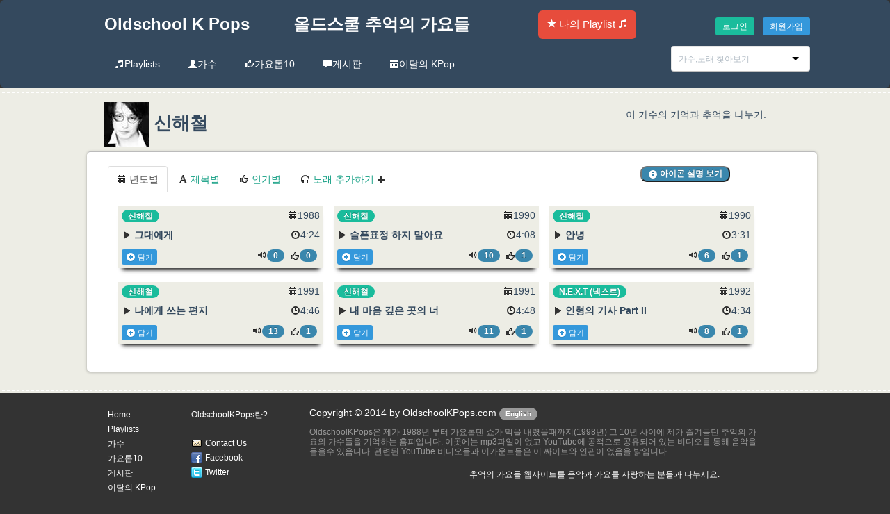

--- FILE ---
content_type: text/html; charset=UTF-8
request_url: https://oldschoolkpops.com/artist/%EC%8B%A0%ED%95%B4%EC%B2%A0
body_size: 6046
content:
<!doctype html>
<html lang="en">
<head>
    <meta charset="UTF-8">

    <meta name="csrf-token" content="VlbsIHIB0cgOA3ZB4mx49ZNvrtEViPj4uXrbi1Vp">
    <title>신해철 @ OldschoolKPops.com</title>
    <meta name="description" content="가수 신해철의 추억의 노래들">
    <meta name="keywords" content="가요톱10, 추억, 가요, 노래, Korean, KPops, 1988, 1998">
	            <link href="//netdna.bootstrapcdn.com/twitter-bootstrap/2.3.2/css/bootstrap.min.css" rel="stylesheet" />
        <link rel="shortcut icon" href="http://oldschoolkpops.com/favicon.ico" />
        <link href="/css/bootstrap-switch.min.css" rel="stylesheet" />
    <link href="/css/flat-ui.css" rel="stylesheet">
        <link href="https://oldschoolkpops.com/packages/selectize/css/selectize.bootstrap2.css" rel="stylesheet">
    <link href="/css/site.css?d=20140707" rel="stylesheet">

	<link href="https://oldschoolkpops.com/css/sticky.min.css" rel="stylesheet">
</head>
<body>
    <div class="navigation">
        <div class="navbar-inverse">
		<div class="navbar-inner">
			<div class="container" style="width:1050px;">
				<div class="navbar">
					<a href="/" class="brand">Oldschool K Pops</a>
					<a href="/" class="brand">올드스쿨 추억의 가요들</a>

					<a class="btn btn-danger" style="margin-left:70px;" href="/my-playlist"><i class="icon-star icon-white"></i> 나의 Playlist <i class="icon-music icon-white"></i></a>
					<div style="float:right;">
									<a class="btn btn-small btn-primary" style="margin-top:15px;" href="/login">로그인</a> &nbsp;
					<a class="btn btn-small btn-info" style="margin-top:15px;" href="/login">회원가입</a>
									</div>
				</div>
				<div class="navbar">
					<ul class="nav" style="margin-right:50px;">
						<li style="margin-left:30px;">
							<a href="/playlists"><i class="icon-music icon-white"></i>Playlists</a>
						</li>
						<li>
							<a href="/artists"><i class="icon-user icon-white"></i>가수</a>
						</li>
										<li>
							<a href="/top10"><i class="icon-thumbs-up icon-white"></i>가요톱10</a>
						</li>
										<li>
							<a href="/board"><i class="icon-comment icon-white"></i>게시판</a>
						</li>
						<li>
							<a href="/pick-of-month"><i class="icon-calendar icon-white"></i>이달의 KPop</a>
						</li>
										</ul>
					<div style="float:right;">
						<select id="searchbox" placeholder="가수,노래 찾아보기" class="search-query" style="width:200px; background-color:#FFFFFF; color:black; border: 0 none;" name="searchbox"></select>&nbsp;
					</div>
				</div>
			</div>
		</div>
	</div>

    </div>
    <div class="container stitch-bottom"></div>
    <div style="background-color:#edede5; min-height: 333px;">
        <div class="container" style="width:1050px; padding-left: 20px;">
            <center></center>
            	<div class="pull-left">
		<h2 style="margin-left:25px;"><img src="/images/artists/80.jpg" alt="Not found"/> 신해철</h2>
	</div>
	<div class="pull-right" style="margin-top: 20px;">
		<!-- AddThis Button BEGIN -->
		<div class="addthis_toolbox addthis_default_style addthis_32x32_style" style="width:275px;">
		<a class="addthis_button_facebook"></a>
		<a class="addthis_button_twitter"></a>
		<a class="addthis_button_google_plusone_share"></a>
		<a class="addthis_button_email"></a>
		<a class="addthis_button_compact"></a><a class="addthis_counter addthis_bubble_style"></a>
		</div>
		<!-- AddThis Button END -->
		이 가수의 기억과 추억을 나누기.
	</div>
	<div class="clear"></div>
	
	<div class="page container" style="padding: 20px 20px 20px 30px; margin-top:5px; margin-bottom: 20px;">
		<ul class="nav nav-tabs">
		  	<li class="active">
		  		<a href="https://oldschoolkpops.com/artist/%EC%8B%A0%ED%95%B4%EC%B2%A0"><i class="icon-calendar"></i> 년도별</a>
		  	</li>
		 	<li class="">
		    	<a href="https://oldschoolkpops.com/artist/%EC%8B%A0%ED%95%B4%EC%B2%A0?sort=title"><i class="icon-font"></i> 제목별</a>
		  	</li>
		  	<li class="">
		  		<a href="https://oldschoolkpops.com/artist/%EC%8B%A0%ED%95%B4%EC%B2%A0?sort=popular"><i class="icon-thumbs-up"></i> 인기별</a>
		  	</li>
		  	<li>
		  		<a href="https://oldschoolkpops.com/artist/%EC%8B%A0%ED%95%B4%EC%B2%A0/addSong"><i class="icon-headphones"></i> 노래 추가하기 <i class="icon-plus"></i></a>
		  	</li>

				  	<li>
		  		<button class="badge badge-info" style="margin-left: 350px;" onclick="open_legend();"><i class="icon-info-sign icon-white"></i> 아이콘 설명 보기</button>
		  	</li>
		

		</ul>

			<div style="margin-left: 10px;">
					<div class="one-edge-shadow" style="width:295px; background-color: #EDEDE5; float:left; margin-left:5px; margin-right: 10px; margin-bottom: 20px;" id="song_257">
	<table width="100%" border="0" cellpadding="5px" cellspacing="0px">
	<tr>
		<td width="100%">
			<div class="pull-left" style="font-size: 12px; color:#16A085; font-weight: normal;">
				<a href="/artist/신해철"><span class="badge badge-artist">신해철</span></a>
			</div>
			<div class="pull-right" nowrap="nowrap">
				<span><i class="icon-calendar"></i>1988</span>
			</div>
		</td>
	</tr>
	<tr>
		<td>
			<div class="pull-left" style="height: 14px; padding-bottom:5px; font-size:14px;">
				<i class="icon-play"></i>
							<a class="song-title" href="/song/257/그대에게">그대에게</a>
						</div>
			<div class="pull-right">
				<span><i class="icon-time"></i>4:24</span>
			</div>
		</td>
	</tr>
	<tr>
		<td>
			<div class="pull-left">
						<button class="btn btn-mini btn-info" onclick="addToPlaylist(257);"><i class="icon-plus-sign icon-white"></i> 담기</button>
					
					</div>
			<div class="pull-right" nowrap="nowrap">
				<i class="icon-volume-up"></i><span class="badge badge-info">0</span>&nbsp;
				<i class="icon-thumbs-up valign"></i><span class="badge badge-info">0</span>&nbsp;
		  			</div>
		</td>
	</tr>
	</table>
</div>					<div class="one-edge-shadow" style="width:295px; background-color: #EDEDE5; float:left; margin-left:5px; margin-right: 10px; margin-bottom: 20px;" id="song_205">
	<table width="100%" border="0" cellpadding="5px" cellspacing="0px">
	<tr>
		<td width="100%">
			<div class="pull-left" style="font-size: 12px; color:#16A085; font-weight: normal;">
				<a href="/artist/신해철"><span class="badge badge-artist">신해철</span></a>
			</div>
			<div class="pull-right" nowrap="nowrap">
				<span><i class="icon-calendar"></i>1990</span>
			</div>
		</td>
	</tr>
	<tr>
		<td>
			<div class="pull-left" style="height: 14px; padding-bottom:5px; font-size:14px;">
				<i class="icon-play"></i>
							<a class="song-title" href="/song/205/슬픈표정-하지-말아요">슬픈표정 하지 말아요</a>
						</div>
			<div class="pull-right">
				<span><i class="icon-time"></i>4:08</span>
			</div>
		</td>
	</tr>
	<tr>
		<td>
			<div class="pull-left">
						<button class="btn btn-mini btn-info" onclick="addToPlaylist(205);"><i class="icon-plus-sign icon-white"></i> 담기</button>
					
					</div>
			<div class="pull-right" nowrap="nowrap">
				<i class="icon-volume-up"></i><span class="badge badge-info">10</span>&nbsp;
				<i class="icon-thumbs-up valign"></i><span class="badge badge-info">1</span>&nbsp;
		  			</div>
		</td>
	</tr>
	</table>
</div>					<div class="one-edge-shadow" style="width:295px; background-color: #EDEDE5; float:left; margin-left:5px; margin-right: 10px; margin-bottom: 20px;" id="song_206">
	<table width="100%" border="0" cellpadding="5px" cellspacing="0px">
	<tr>
		<td width="100%">
			<div class="pull-left" style="font-size: 12px; color:#16A085; font-weight: normal;">
				<a href="/artist/신해철"><span class="badge badge-artist">신해철</span></a>
			</div>
			<div class="pull-right" nowrap="nowrap">
				<span><i class="icon-calendar"></i>1990</span>
			</div>
		</td>
	</tr>
	<tr>
		<td>
			<div class="pull-left" style="height: 14px; padding-bottom:5px; font-size:14px;">
				<i class="icon-play"></i>
							<a class="song-title" href="/song/206/안녕">안녕</a>
						</div>
			<div class="pull-right">
				<span><i class="icon-time"></i>3:31</span>
			</div>
		</td>
	</tr>
	<tr>
		<td>
			<div class="pull-left">
						<button class="btn btn-mini btn-info" onclick="addToPlaylist(206);"><i class="icon-plus-sign icon-white"></i> 담기</button>
					
					</div>
			<div class="pull-right" nowrap="nowrap">
				<i class="icon-volume-up"></i><span class="badge badge-info">6</span>&nbsp;
				<i class="icon-thumbs-up valign"></i><span class="badge badge-info">1</span>&nbsp;
		  			</div>
		</td>
	</tr>
	</table>
</div>					<div class="one-edge-shadow" style="width:295px; background-color: #EDEDE5; float:left; margin-left:5px; margin-right: 10px; margin-bottom: 20px;" id="song_207">
	<table width="100%" border="0" cellpadding="5px" cellspacing="0px">
	<tr>
		<td width="100%">
			<div class="pull-left" style="font-size: 12px; color:#16A085; font-weight: normal;">
				<a href="/artist/신해철"><span class="badge badge-artist">신해철</span></a>
			</div>
			<div class="pull-right" nowrap="nowrap">
				<span><i class="icon-calendar"></i>1991</span>
			</div>
		</td>
	</tr>
	<tr>
		<td>
			<div class="pull-left" style="height: 14px; padding-bottom:5px; font-size:14px;">
				<i class="icon-play"></i>
							<a class="song-title" href="/song/207/나에게-쓰는-편지">나에게 쓰는 편지</a>
						</div>
			<div class="pull-right">
				<span><i class="icon-time"></i>4:46</span>
			</div>
		</td>
	</tr>
	<tr>
		<td>
			<div class="pull-left">
						<button class="btn btn-mini btn-info" onclick="addToPlaylist(207);"><i class="icon-plus-sign icon-white"></i> 담기</button>
					
					</div>
			<div class="pull-right" nowrap="nowrap">
				<i class="icon-volume-up"></i><span class="badge badge-info">13</span>&nbsp;
				<i class="icon-thumbs-up valign"></i><span class="badge badge-info">1</span>&nbsp;
		  			</div>
		</td>
	</tr>
	</table>
</div>					<div class="one-edge-shadow" style="width:295px; background-color: #EDEDE5; float:left; margin-left:5px; margin-right: 10px; margin-bottom: 20px;" id="song_256">
	<table width="100%" border="0" cellpadding="5px" cellspacing="0px">
	<tr>
		<td width="100%">
			<div class="pull-left" style="font-size: 12px; color:#16A085; font-weight: normal;">
				<a href="/artist/신해철"><span class="badge badge-artist">신해철</span></a>
			</div>
			<div class="pull-right" nowrap="nowrap">
				<span><i class="icon-calendar"></i>1991</span>
			</div>
		</td>
	</tr>
	<tr>
		<td>
			<div class="pull-left" style="height: 14px; padding-bottom:5px; font-size:14px;">
				<i class="icon-play"></i>
							<a class="song-title" href="/song/256/내-마음-깊은-곳의-너">내 마음 깊은 곳의 너</a>
						</div>
			<div class="pull-right">
				<span><i class="icon-time"></i>4:48</span>
			</div>
		</td>
	</tr>
	<tr>
		<td>
			<div class="pull-left">
						<button class="btn btn-mini btn-info" onclick="addToPlaylist(256);"><i class="icon-plus-sign icon-white"></i> 담기</button>
					
					</div>
			<div class="pull-right" nowrap="nowrap">
				<i class="icon-volume-up"></i><span class="badge badge-info">11</span>&nbsp;
				<i class="icon-thumbs-up valign"></i><span class="badge badge-info">1</span>&nbsp;
		  			</div>
		</td>
	</tr>
	</table>
</div>					<div class="one-edge-shadow" style="width:295px; background-color: #EDEDE5; float:left; margin-left:5px; margin-right: 10px; margin-bottom: 20px;" id="song_170">
	<table width="100%" border="0" cellpadding="5px" cellspacing="0px">
	<tr>
		<td width="100%">
			<div class="pull-left" style="font-size: 12px; color:#16A085; font-weight: normal;">
				<a href="/artist/신해철"><span class="badge badge-artist">N.E.X.T (넥스트)</span></a>
			</div>
			<div class="pull-right" nowrap="nowrap">
				<span><i class="icon-calendar"></i>1992</span>
			</div>
		</td>
	</tr>
	<tr>
		<td>
			<div class="pull-left" style="height: 14px; padding-bottom:5px; font-size:14px;">
				<i class="icon-play"></i>
							<a class="song-title" href="/song/170/인형의-기사-part-ii">인형의 기사 Part II</a>
						</div>
			<div class="pull-right">
				<span><i class="icon-time"></i>4:34</span>
			</div>
		</td>
	</tr>
	<tr>
		<td>
			<div class="pull-left">
						<button class="btn btn-mini btn-info" onclick="addToPlaylist(170);"><i class="icon-plus-sign icon-white"></i> 담기</button>
					
					</div>
			<div class="pull-right" nowrap="nowrap">
				<i class="icon-volume-up"></i><span class="badge badge-info">8</span>&nbsp;
				<i class="icon-thumbs-up valign"></i><span class="badge badge-info">1</span>&nbsp;
		  			</div>
		</td>
	</tr>
	</table>
</div>				</div>
		</div>
        </div>
    </div>
    <div class="container stitch-bottom"></div>
    <div class="footer">
        <div class="container" style="width:1050px;">
			<div class="column100" style="margin-left:30px;">
				<ul class="footer">
					<li><a href="/">Home</a></li>
					<li><a href="/playlists">Playlists</a></li>
					<li><a href="/artists">가수</a></li>
									<li><a href="/top10">가요톱10</a></li>
									<li><a href="/board">게시판</a></li>
					<li><a href="/pick-of-month">이달의 KPop</a></li>
									</ul>
			</div>
	        <div class="column150">
	        	<ul class="footer">
			        <li><a href="/about">OldschoolKPops란?</a></li>
			        <li>&nbsp;</li>
					<li><img src="/images/email.png" alt="" border="0"/> <a href="/contact">Contact Us</a></li>
					<li><img src="/images/social-facebook.png" alt="" border="0"/> <a href="https://www.facebook.com/oldschoolkpops" target="_blank">Facebook</a></li>
					<li><img src="/images/social-twitter.png" alt="" border="0"/> <a href="https://twitter.com/OldschoolKPops" target="_blank">Twitter</a></li>
					<li style="margin-left:-2px;">
						<iframe src="//www.facebook.com/plugins/follow.php?href=https%3A%2F%2Fwww.facebook.com%2Foldschoolkpops&amp;width&amp;height=35&amp;colorscheme=light&amp;layout=button&amp;show_faces=false&amp;appId=228444780684902" scrolling="no" frameborder="0" style="border:none; overflow:hidden; height:35px;" allowTransparency="true"></iframe>
					</li>
				</ul>
			</div>
	        <div class="column-right" style="margin-top:5px;">
	        	Copyright &copy; 2014 by OldschoolKPops.com
	        	<a href="javascript:toggleDisclaimer();"><span id="disclaimer-ebutton" class="badge" style="font-size: 10px;">English</span></a><a href="javascript:toggleDisclaimer();"><span id="disclaimer-kbutton" class="badge" style="display:none;" style="font-size: 12px;">한글</span></a>
	        	<br/>
				<span style="font-size:12px;text-align:left;color:#999;">
					<div id="disclaimer-korean" style="margin-top:10px;">
						OldschoolKPops은 제가 1988년 부터 가요톱텐 쇼가 막을 내렸을때까지(1998년) 그 10년 사이에 제가 즐겨듣던 추억의 가요와 가수들을 기억하는 홈피입니다. 이곳에는 mp3파일이 없고 YouTube에 공적으로 공유되어 있는 비디오를 통해 음악을 들을수 있음니다. 관련된 YouTube 비디오들과 어카운트들은 이 싸이트와 연관이 없음을 밝임니다.
					</div>
					<div id="disclaimer-english" style="display:none; margin-top:10px;">
						OldschoolKPops is an informational website that is all about the KPops in the back in the days from 1988 through 1998. OldschoolKPops does not offer any downloadable materials, such as mp3 files. All the songs that can be listened from OldschoolKPops are directly linked from publicly available videos in YouTube website. OldschoolKPops is not affiliated with any of the YouTube videos or their YouTube accounts.
					</div>
				</span>
				<br/>
		
				<div class="pull-right">
					<!-- AddThis Button BEGIN -->
					<div class="addthis_toolbox addthis_default_style" addthis:url="http://oldschoolkpops.com" addthis:title="추억의 가요들" style="width: 420px;">
						<a class="addthis_button_facebook_share" fb:share:layout="button_count"></a>
						<a class="addthis_button_tweet"></a>
						<a class="addthis_button_google_plusone" g:plusone:size="medium"></a>
						<a class="addthis_counter addthis_pill_style"></a>
					</div>
					<script type="text/javascript" src="//s7.addthis.com/js/300/addthis_widget.js#pubid=ra-533126bf3394b443"></script>
					<!-- AddThis Button END -->
					<span style="font-size:12px;">추억의 가요들 웹사이트를 음악과 가요를 사랑하는 분들과 나누세요.</span>
				</div>
	        </div>
	    </div>    </div>

    <!-- modal for wait -->
    <div class="modal modal-static fade" style="display:none;" id="modal-processing" role="dialog" aria-hidden="true">
        <div class="modal-dialog">
            <div class="modal-content">
                <div class="modal-body">
                    <div class="text-center">
                        <img src="/images/ani-spin-16.gif" class="icon" />
                        <span style="font-size: 12px;">잠시만요.... Please wait.... </span>
                    </div>
                </div>
            </div>
        </div>
    </div>
	            <script src="https://ajax.googleapis.com/ajax/libs/jquery/1.10.1/jquery.min.js"></script>
        <script src="https://ajax.googleapis.com/ajax/libs/jqueryui/1.10.3/jquery-ui.min.js"></script>
        <script src="//netdna.bootstrapcdn.com/twitter-bootstrap/2.3.2/js/bootstrap.min.js"></script>
        <script src="https://oldschoolkpops.com/packages/selectize/js/standalone/selectize.min.js"></script>

	<script src="https://oldschoolkpops.com/js/sticky.min.js"></script>


    <script type="text/javascript">
        var root = 'https://oldschoolkpops.com';  // for selectize library
        $(function() {
            $.ajaxSetup({
                headers: {
                    'X-CSRF-Token': $('meta[name="csrf-token"]').attr('content')
                }
            });
        });

        $(document).ready(function(){
            $('#searchbox').selectize({
                valueField: 'url',
                labelField: 'title',
                searchField: ['title'],
                maxOptions: 10,
                options: [],
                create: false,
                render: {
                    option: function(item, escape) {
                        return '<div>' +escape(item.title)+'</div>';
                    }
                },
                optgroups: [
                    {value: 'artist', label: '가수 이름'},
                    {value: 'song', label: 'KPop 가요'}
                ],
                optgroupField: 'class',
                optgroupOrder: ['artist','song'],
                load: function(query, callback) {
                    if (!query.length) return callback();
                    $.ajax({
                        url: root+'/api/search',
                        type: 'GET',
                        dataType: 'json',
                        data: {
                            q: query
                        },
                        error: function() {
                            callback();
                        },
                        success: function(res) {
                            callback(res.data);
                        }
                    });
                },
                onChange: function(){
                    pleaseWait();
                    window.location = this.items[0];
                }
            });
        });

        function toggleDisclaimer() {
            $('#disclaimer-ebutton').toggle();
            $('#disclaimer-kbutton').toggle();
            $('#disclaimer-english').toggle();
            $('#disclaimer-korean').toggle();
        }
        function pleaseWait() {
            $( '#modal-processing' ).modal( { show: true } );
        }
        	var position = 'top-right';
	var setting = {
		'speed': 'slow',
		'duplicates' : true,
		'autoclose' : 5000
	};

	function addToPlaylist(song_id)
	{
		$.get('/api/playlist/addsong/' + song_id,
			function(data, status)
			{
				if(status == 'success') {
					$.sticky(data['message']);
				}else{
					$.sticky('Error occurred while trying to add a song to your playlist.');
				}
			}
		);
	}
	function open_legend()
	{
		var legend = window.open("/icon-legend", "legend", "width=850, height=400, menubar=no, resizable=yes, status=no, toolbar=no, scrollbars=yes");

		legend.focus();
	}
    </script>

    <script>
      (function(i,s,o,g,r,a,m){i['GoogleAnalyticsObject']=r;i[r]=i[r]||function(){
      (i[r].q=i[r].q||[]).push(arguments)},i[r].l=1*new Date();a=s.createElement(o),
      m=s.getElementsByTagName(o)[0];a.async=1;a.src=g;m.parentNode.insertBefore(a,m)
      })(window,document,'script','//www.google-analytics.com/analytics.js','ga');

      ga('create', 'UA-48257017-2', 'oldschoolkpops.com');
      ga('send', 'pageview');

    </script>

</body>
</html>

--- FILE ---
content_type: text/css
request_url: https://oldschoolkpops.com/css/flat-ui.css
body_size: 11743
content:
/*
@import url("https://fonts.googleapis.com/css?family=Lato:400,700,700italic,900,400italic,300");
@font-face {
  font-family: 'Flat-UI-Icons';
  src: url('../font/Flat-UI-Icons.eot');
  src: url('../font/Flat-UI-Icons.eot?#iefix') format('embedded-opentype'), url('../font/Flat-UI-Icons.woff') format('woff'), url('../font/Flat-UI-Icons.ttf') format('truetype'), url('../font/Flat-UI-Icons.svg#Flat-UI-Icons') format('svg');
  font-weight: normal;
  font-style: normal;
}
*/
/* Use the following CSS code if you want to use data attributes for inserting your icons */
[data-icon]:before {
  font-family: 'Flat-UI-Icons';
  content: attr(data-icon);
  speak: none;
  font-weight: normal;
  font-variant: normal;
  text-transform: none;
  -webkit-font-smoothing: antialiased;
}
/* Use the following CSS code if you want to have a class per icon */
/*
Instead of a list of all class selectors,
you can use the generic selector below, but it's slower:
[class*="fui-"] {
*/
.fui-arrow-right,
.fui-arrow-left,
.fui-cmd,
.fui-check-inverted,
.fui-heart,
.fui-location,
.fui-plus,
.fui-check,
.fui-cross,
.fui-list,
.fui-new,
.fui-video,
.fui-photo,
.fui-volume,
.fui-time,
.fui-eye,
.fui-chat,
.fui-search,
.fui-user,
.fui-mail,
.fui-lock,
.fui-gear,
.fui-radio-unchecked,
.fui-radio-checked,
.fui-checkbox-unchecked,
.fui-checkbox-checked,
.fui-calendar-solid,
.fui-pause,
.fui-play,
.fui-check-inverted-2 {
  display: inline-block;
  font-family: 'Flat-UI-Icons';
  speak: none;
  font-style: normal;
  font-weight: normal;
  font-variant: normal;
  text-transform: none;
  -webkit-font-smoothing: antialiased;
}
.fui-arrow-right:before {
  content: "\e02c";
}
.fui-arrow-left:before {
  content: "\e02d";
}
.fui-cmd:before {
  content: "\e02f";
}
.fui-check-inverted:before {
  content: "\e006";
}
.fui-heart:before {
  content: "\e007";
}
.fui-location:before {
  content: "\e008";
}
.fui-plus:before {
  content: "\e009";
}
.fui-check:before {
  content: "\e00a";
}
.fui-cross:before {
  content: "\e00b";
}
.fui-list:before {
  content: "\e00c";
}
.fui-new:before {
  content: "\e00d";
}
.fui-video:before {
  content: "\e00e";
}
.fui-photo:before {
  content: "\e00f";
}
.fui-volume:before {
  content: "\e010";
}
.fui-time:before {
  content: "\e011";
}
.fui-eye:before {
  content: "\e012";
}
.fui-chat:before {
  content: "\e013";
}
.fui-search:before {
  content: "\e01c";
}
.fui-user:before {
  content: "\e01d";
}
.fui-mail:before {
  content: "\e01e";
}
.fui-lock:before {
  content: "\e01f";
}
.fui-gear:before {
  content: "\e024";
}
.fui-radio-unchecked:before {
  content: "\e02b";
}
.fui-radio-checked:before {
  content: "\e032";
}
.fui-checkbox-unchecked:before {
  content: "\e033";
}
.fui-checkbox-checked:before {
  content: "\e034";
}
.fui-calendar-solid:before {
  content: "\e022";
}
.fui-pause:before {
  content: "\e03b";
}
.fui-play:before {
  content: "\e03c";
}
.fui-check-inverted-2:before {
  content: "\e000";
}
/* 62px */
/* 52px */
/* 40px */
/* 29px */
/* 28px */
/* 24px */
.inline-block {
  display: inline-block;
  zoom: 1;
  *display: inline;
}
.clearfix {
  *zoom: 1;
}
.clearfix:before,
.clearfix:after {
  display: table;
  content: "";
}
.clearfix:after {
  clear: both;
}
.drop-ie-gradient {
  filter: unquote("progid:DXImageTransform.Microsoft.gradient(enabled = false)");
}
.dropdown-arrow-inverse {
  border-bottom-color: #34495e !important;
  border-top-color: #34495e !important;
}

@media only screen and (-webkit-min-device-pixel-ratio: 2), only screen and (-webkit-min-device-pixel-ratio: 1.5), only screen and (-moz-min-device-pixel-ratio: 2), only screen and (-o-min-device-pixel-ratio: 3/2), only screen and (-o-min-device-pixel-ratio: 2/1), only screen and (min--moz-device-pixel-ratio: 1.5), only screen and (min-device-pixel-ratio: 1.5), only screen and (min-device-pixel-ratio: 2) {
  .logo {
    background-image: url(../images/demo/logo-mask-2x.png);
  }
  .demo-browser {
    background-image: url(../images/demo/browser-2x.png);
  }
}
body {
  color: #34495e;
  font-family: "Lato", sans-serif;
  font-size: 14px;
  line-height: 1.231;
}
input,
button,
select,
textarea {
  font-family: "Lato", sans-serif;
  font-size: 14px;
}
a {
  color: #16a085;
  text-decoration: underline;
  -webkit-transition: 0.25s;
  -moz-transition: 0.25s;
  -o-transition: 0.25s;
  transition: 0.25s;
  -webkit-backface-visibility: hidden;
}
a:hover {
  color: #1abc9c;
  text-decoration: none;
}
h1 {
  font-size: 32px;
  font-weight: 900;
}
h2 {
  font-size: 26px;
  font-weight: 700;
  margin-bottom: 2px;
}
h3 {
  font-size: 24px;
  font-weight: 700;
  margin-bottom: 4px;
  margin-top: 2px;
}
h4 {
  font-size: 18px;
  font-weight: 500;
  margin-top: 4px;
}
h5 {
  font-size: 16px;
  font-weight: 500;
  text-transform: uppercase;
}
h6 {
  font-size: 13px;
  font-weight: 500;
  text-transform: uppercase;
}
.btn,
.btn-group > .btn,
.btn-group > .dropdown-menu,
.btn-group > .popover {
  font-size: 14.994px;
  /* 15px */

  font-weight: 500;
}
.btn {
  border: none;
  background: #bdc3c7;
  color: #ffffff;
  padding: 9px 12px 10px;
  line-height: 22px;
  text-decoration: none;
  text-shadow: none;
  -webkit-border-radius: 6px;
  -moz-border-radius: 6px;
  border-radius: 6px;
  -webkit-box-shadow: none;
  -moz-box-shadow: none;
  box-shadow: none;
  -webkit-transition: 0.25s;
  -moz-transition: 0.25s;
  -o-transition: 0.25s;
  transition: 0.25s;
  -webkit-backface-visibility: hidden;
}
.btn:hover,
.btn:focus,
.btn-group:focus .btn.dropdown-toggle {
  background-color: #cacfd2;
  color: #ffffff;
  outline: none;
  -webkit-transition: 0.25s;
  -moz-transition: 0.25s;
  -o-transition: 0.25s;
  transition: 0.25s;
  -webkit-backface-visibility: hidden;
}
.btn:active,
.btn-group.open .btn.dropdown-toggle,
.btn.active {
  background-color: #a1a6a9;
  color: rgba(255, 255, 255, 0.75);
  -webkit-box-shadow: none;
  -moz-box-shadow: none;
  box-shadow: none;
}
.btn.disabled,
.btn[disabled] {
  background-color: #bdc3c7;
  color: rgba(255, 255, 255, 0.75);
  -webkit-box-shadow: none;
  -moz-box-shadow: none;
  box-shadow: none;
  opacity: 0.7;
  filter: alpha(opacity=70);
}
.btn.btn-large {
  font-size: 16.996px;
  /* 17px */

  line-height: 20px;
  padding: 12px 18px 13px;
}
.btn.btn-large > [class^="fui-"] {
  top: 0;
}
.btn.btn-large > [class^="fui-"].pull-right {
  margin-right: -2px;
}
.btn.btn-primary {
  background-color: #1abc9c;
}
.btn.btn-primary:hover,
.btn.btn-primary:focus,
.btn-group:focus .btn.btn-primary.dropdown-toggle {
  background-color: #48c9b0;
}
.btn.btn-primary:active,
.btn-group.open .btn.btn-primary.dropdown-toggle,
.btn.btn-primary.active {
  background-color: #16a085;
}
.btn.btn-info {
  background-color: #3498db;
}
.btn.btn-info:hover,
.btn.btn-info:focus,
.btn-group:focus .btn.btn-info.dropdown-toggle {
  background-color: #5dade2;
}
.btn.btn-info:active,
.btn-group.open .btn.btn-info.dropdown-toggle,
.btn.btn-info.active {
  background-color: #2c81ba;
}
.btn.btn-danger {
  background-color: #e74c3c;
}
.btn.btn-danger:hover,
.btn.btn-danger:focus,
.btn-group:focus .btn.btn-danger.dropdown-toggle {
  background-color: #ec7063;
}
.btn.btn-danger:active,
.btn-group.open .btn.btn-danger.dropdown-toggle,
.btn.btn-danger.active {
  background-color: #c44133;
}
.btn.btn-success {
  background-color: #2ecc71;
}
.btn.btn-success:hover,
.btn.btn-success:focus,
.btn-group:focus .btn.btn-success.dropdown-toggle {
  background-color: #58d68d;
}
.btn.btn-success:active,
.btn-group.open .btn.btn-success.dropdown-toggle,
.btn.btn-success.active {
  background-color: #27ad60;
}
.btn.btn-warning {
  background-color: #f1c40f;
}
.btn.btn-warning:hover,
.btn.btn-warning:focus,
.btn-group:focus .btn.btn-warning.dropdown-toggle {
  background-color: #f5d313;
}
.btn.btn-warning:active,
.btn-group.open .btn.btn-warning.dropdown-toggle,
.btn.btn-warning.active {
  background-color: #cda70d;
}
.btn.btn-inverse {
  background-color: #34495e;
}
.btn.btn-inverse:hover,
.btn.btn-inverse:focus,
.btn-group:focus .btn.btn-inverse.dropdown-toggle {
  background-color: #415b76;
}
.btn.btn-inverse:active,
.btn-group.open .btn.btn-inverse.dropdown-toggle,
.btn.btn-inverse.active {
  background-color: #2c3e50;
}
.btn > [class^="fui-"] {
  margin: 0 4px;
  position: relative;
  top: 1px;
  vertical-align: top;
  display: inline-block;
  zoom: 1;
  *display: inline;
}
.btn > [class^="fui-"].pull-right {
  margin-right: 0px;
}
.btn-toolbar .btn.active {
  color: #ffffff;
}
.btn-toolbar .btn:first-child {
  -webkit-border-radius: 6px 0 0 6px;
  -moz-border-radius: 6px 0 0 6px;
  border-radius: 6px 0 0 6px;
}
.btn-toolbar .btn:last-child {
  -webkit-border-radius: 0 6px 6px 0;
  -moz-border-radius: 0 6px 6px 0;
  border-radius: 0 6px 6px 0;
}
.btn-toolbar .btn > [class^="fui-"] {
  font-size: 16px;
  top: 0;
}
.btn-tip {
  font-weight: 300;
  padding-left: 10px;
}
.btn-group > .btn {
  border-radius: 0;
  text-align: center;
}
.btn-group > .btn:active + .btn,
.btn-group > .btn.active + .btn {
  border-left-color: transparent;
}
.btn-group > .btn:first-of-type {
  border-top-left-radius: 6px;
  border-bottom-left-radius: 6px;
}
.btn-group > .btn:last-of-type {
  border-top-right-radius: 6px;
  border-bottom-right-radius: 6px;
}
.btn-group > .btn + .btn {
  margin-left: 0;
}
.btn-group > .btn + .dropdown-toggle {
  border-left: 2px solid rgba(52, 73, 94, 0.15);
  padding-left: 13px;
  padding-right: 13px;
  -webkit-box-shadow: none;
  -moz-box-shadow: none;
  box-shadow: none;
}
.btn-group > .btn + .dropdown-toggle .caret {
  margin-left: 3px;
  margin-right: 3px;
}
.btn-group > .btn.btn-huge + .dropdown-toggle .caret {
  margin-left: 7px;
  margin-right: 7px;
}
.btn-group > .btn.btn-small + .dropdown-toggle .caret {
  margin-left: 0;
  margin-right: 0;
}
.caret {
  border-left-width: 6px;
  border-right-width: 6px;
  border-top-width: 8px;
  border-bottom-color: #34495e;
  border-style: solid;
  border-bottom-style: none;
  border-top-color: #34495e;
  -webkit-transition: 0.25s;
  -moz-transition: 0.25s;
  -o-transition: 0.25s;
  transition: 0.25s;
  -webkit-backface-visibility: hidden;
}
.dropup .caret,
.dropup .btn-large .caret,
.navbar-fixed-bottom .dropdown .caret {
  border-bottom-width: 8px;
}
.btn-mini .caret,
.btn-small .caret,
.btn-large .caret {
  margin-top: 7px;
}
.btn-large .caret {
  border-top-width: 8px;
  border-right-width: 6px;
  border-left-width: 6px;
}
.navbar {
  font-size: 15.988px;
  /* 16px */

}
.navbar .brand {
  border-radius: 6px 0 0 6px;
  color: #526476;
  font-size: 23.996px;
  /* 24px */

  font-weight: 700;
  margin-left: 0;
  padding: 23px 28px 24px 32px;
  text-shadow: none;
}
.navbar .brand:hover,
.navbar .brand:focus {
  color: #1abc9c;
}
.navbar .brand[class*="fui-"] {
  font-weight: normal;
}
.navbar .nav {
  margin-right: 0;
}
.navbar .nav > li {
  position: relative;
}
.navbar .nav > li:hover > ul {
  opacity: 1;
  top: 100%;
  visibility: visible;
  z-index: 100;
  -webkit-transform: scale(1, 1);
  display: block\9;
}
.navbar .nav > li.active > a,
.navbar .nav > li.active > a:hover,
.navbar .nav > li.active > a:focus {
  background: none;
  color: #1abc9c;
  -webkit-box-shadow: none;
  -moz-box-shadow: none;
  box-shadow: none;
}
.navbar .nav > li > ul {
  padding-top: 13px;
  top: 80%;
}
.navbar .nav > li > ul:before {
  content: "";
  border-style: solid;
  border-width: 0 9px 9px 9px;
  border-color: transparent transparent #34495e transparent;
  height: 0;
  position: absolute;
  left: 15px;
  top: 5px;
  width: 0;
  -webkit-transform: rotate(360deg);
}
.navbar .nav > li > ul li:hover ul {
  opacity: 1;
  -webkit-transform: scale(1, 1);
  visibility: visible;
  display: block\9;
}
.navbar .nav > li > ul li ul {
  left: 100%;
}
.navbar .nav > li > a {
  color: #526476;
  font-weight: 700;
  font-size: 14.994px;
  /* 15px */

  padding: 29px 20px 27px;
  text-shadow: none;
  -webkit-transition: background-color .25s, color .25s, border-bottom-color .25s;
  -moz-transition: background-color .25s, color .25s, border-bottom-color .25s;
  -o-transition: background-color .25s, color .25s, border-bottom-color .25s;
  transition: background-color .25s, color .25s, border-bottom-color .25s;
  -webkit-backface-visibility: hidden;
}
.navbar .nav > li > a:hover,
.navbar .nav > li > a:focus {
  color: #1abc9c;
}
.navbar .nav > li > a[class*="fui-"] {
  font-size: 24px;
  font-weight: normal;
}
.navbar .nav > li > a > [class*="fui-"] {
  font-size: 24px;
  margin: -4px 0 0;
  position: relative;
  top: 4px;
}
.navbar .nav > li > a > [class*="fui-"] + * {
  margin-left: 12px;
}
.navbar .nav > li:first-child > a {
  -webkit-border-radius: 0 0 0 6px;
  -moz-border-radius: 0 0 0 6px;
  border-radius: 0 0 0 6px;
}
.navbar .nav ul {
  border-radius: 4px;
  left: 0;
  list-style-type: none;
  margin-left: 0;
  opacity: 0;
  position: absolute;
  top: 0;
  width: 234px;
  z-index: -100;
  -webkit-transform: scale(1, 0.99);
  -webkit-transform-origin: 0 0;
  visibility: hidden;
  -webkit-transition: 0.3s ease-out;
  -moz-transition: 0.3s ease-out;
  -o-transition: 0.3s ease-out;
  transition: 0.3s ease-out;
  -webkit-backface-visibility: hidden;
}
.navbar .nav ul ul {
  left: 95%;
  padding-left: 5px;
}
.navbar .nav ul li {
  background-color: #34495e;
  padding: 0 3px 3px;
  position: relative;
}
.navbar .nav ul li:first-child {
  border-radius: 6px 6px 0 0;
  padding-top: 3px;
}
.navbar .nav ul li:last-child {
  border-radius: 0 0 6px 6px;
}
.navbar .nav ul li.active > a,
.navbar .nav ul li.active > a:hover,
.navbar .nav ul li.active > a:focus {
  background-color: #1abc9c;
  color: #ffffff;
  padding-left: 9px;
  padding-right: 9px;
}
.navbar .nav ul li.active + li > a {
  padding-left: 9px;
  padding-right: 9px;
}
.navbar .nav ul a {
  border-radius: 2px;
  color: #ffffff;
  display: block;
  font-size: 14px;
  padding: 6px 9px;
  text-decoration: none;
}
.navbar .nav ul a:hover {
  background-color: #1abc9c;
}
.navbar .btn-navbar {
  background: none;
  border: none;
  color: #34495e;
  margin: 21px 15px 17px;
  text-shadow: none;
  -webkit-box-shadow: none;
  -moz-box-shadow: none;
  box-shadow: none;
}
.navbar .btn-navbar:hover,
.navbar .btn-navbar:focus {
  background: none;
  color: #1abc9c;
}
.navbar .btn-navbar:before {
  content: "\e00c";
  font-family: "Flat-UI-Icons";
  font-size: 21.994px;
  font-style: normal;
  font-weight: normal;
  -webkit-font-smoothing: antialiased;
}
.navbar .btn-navbar .icon-bar {
  display: none;
}
.navbar-inner {
  background: #eceef0;
  border: none;
  padding-left: 0;
  padding-right: 0;
  -webkit-border-radius: 6px;
  -moz-border-radius: 6px;
  border-radius: 6px;
  filter: unquote("progid:DXImageTransform.Microsoft.gradient(enabled = false)");
  -webkit-box-shadow: none;
  -moz-box-shadow: none;
  box-shadow: none;
}
.navbar-inverse {
  font-size: 16.996px;
  /* 17px */

}
.navbar-inverse .navbar-inner {
  background: #34495e;
  filter: unquote("progid:DXImageTransform.Microsoft.gradient(enabled = false)");
}
.navbar-inverse .brand {
  color: #ffffff;
  padding: 10px 28px 11px 32px;
}
.navbar-inverse .btn-navbar {
  color: #ffffff;
  margin: 7px 10px;
}
.navbar-inverse .nav > li:first-child.active > a {
  padding-left: 20px;
}
.navbar-inverse .nav > li:first-child > a {
  border-left: none;
}
.navbar-inverse .nav > li.active > a,
.navbar-inverse .nav > li.active > a:hover,
.navbar-inverse .nav > li.active > a:focus {
  background-color: #1abc9c;
  border-bottom-color: #16a085;
  border-left: none;
  color: #ffffff;
  padding-left: 22px;
  -webkit-box-shadow: none;
  -moz-box-shadow: none;
  box-shadow: none;
}
.navbar-inverse .nav > li.active + li > a {
  border-left: none;
  padding-left: 22px;
}
.navbar-inverse .nav > li > a {
  font-size: 16.002px;
  /* 16px */
  border-left: 2px solid #2c3e50;
  color: #ffffff;
  padding: 16px 20px 15px;
}
.navbar-inverse .nav.pull-right > li > a {
  border-radius: 0 6px 6px 0;
}
.navbar-unread,
.navbar-new {
  font-family: "Lato", sans-serif;
  background-color: #1abc9c;
  border-radius: 50%;
  color: #ffffff;
  font-size: 0;
  font-weight: 700;
  height: 6px;
  line-height: 14px;
  position: absolute;
  right: 12px;
  text-align: center;
  top: 28px;
  width: 6px;
  z-index: 10;
}
.active .navbar-unread,
.active .navbar-new {
  background-color: #ffffff;
  display: none;
}
.navbar-inverse .navbar-unread,
.navbar-inverse .navbar-new {
  top: 15px;
}
.navbar-new {
  background-color: #e74c3c;
  font-size: 12px;
  line-height: 17px;
  height: 18px;
  margin: -9px -1px;
  min-width: 16px;
  padding: 0 1px;
  width: auto;
  -webkit-font-smoothing: subpixel-antialiased;
}
.navbar.navbar-inverse .nav li.dropdown.open > .dropdown-toggle {
  background-color: #1abc9c;
  border-bottom-color: #16a085;
  color: #ffffff;
}
.navbar.navbar-inverse .nav li.dropdown.open > .dropdown-toggle .caret {
  border-bottom-color: #ffffff !important;
  border-top-color: #ffffff !important;
}
.navbar .nav li.dropdown.open > .dropdown-toggle {
  background: none;
  color: #1abc9c;
}
.navbar .nav li.dropdown.open > .dropdown-toggle .caret {
  border-bottom-color: #1abc9c !important;
  border-top-color: #1abc9c !important;
}
.navbar .nav li.dropdown.open .dropdown-menu {
  opacity: 1;
  top: 100%;
  visibility: visible;
  z-index: 1000;
  -webkit-transform: none;
}
.navbar .nav li.dropdown > .dropdown-toggle {
  outline: none;
}
.navbar .nav li.dropdown > .dropdown-toggle:hover .caret,
.navbar .nav li.dropdown > .dropdown-toggle:focus .caret {
  border-bottom-color: #1abc9c;
  border-top-color: #1abc9c;
}
.navbar .nav li.dropdown > .dropdown-toggle .caret {
  border-left-width: 6px;
  border-right-width: 6px;
  border-top-width: 8px;
  border-bottom-color: #4c6a89;
  border-top-color: #4c6a89;
  margin-left: 10px;
  margin-top: 7px;
}
.navbar .nav li.dropdown .dropdown-menu {
  background-color: #34495e;
  opacity: 0;
  padding: 0;
  visibility: hidden;
}
.navbar .nav li.dropdown .dropdown-menu:before {
  display: none;
}
.navbar .nav li.dropdown .dropdown-menu:after {
  border-bottom-color: #34495e;
}
.navbar .nav li.dropdown .dropdown-menu > li > a {
  border-radius: 3px;
  color: #ffffff;
  padding: 6px 8px 8px;
}
.navbar .nav li.dropdown .dropdown-menu .divider {
  background-color: #2c3e50;
  border-bottom: none;
  margin: 2px 0 5px;
  padding: 0;
  height: 2px;
}
.select {
  display: inline-block;
  margin-bottom: 10px;
}
[class*="span"] > .select[class*="span"] {
  margin-left: 0;
}
.select[class*="span"] .btn {
  width: 100%;
  -webkit-box-sizing: border-box;
  -moz-box-sizing: border-box;
  box-sizing: border-box;
}
.select.select-block {
  display: block;
  float: none;
  margin-left: 0;
  width: auto;
}
.select.select-block .btn {
  width: 100%;
  -webkit-box-sizing: border-box;
  -moz-box-sizing: border-box;
  box-sizing: border-box;
}
.select .btn {
  width: 220px;
}
.select .btn.btn-huge .filter-option {
  left: 20px;
  right: 40px;
  top: 16px;
}
.select .btn.btn-huge .caret {
  right: 20px;
}
.select .btn.btn-large .filter-option {
  left: 18px;
  right: 38px;
  top: 12px;
}
.select .btn.btn-small .filter-option {
  left: 13px;
  right: 33px;
  top: 7px;
}
.select .btn.btn-small .caret {
  right: 13px;
}
.select .btn.btn-mini .filter-option {
  left: 13px;
  right: 33px;
  top: 5px;
}
.select .btn.btn-mini .caret {
  right: 13px;
}
.select .btn .filter-option {
  height: 26px;
  left: 13px;
  overflow: hidden;
  position: absolute;
  right: 33px;
  text-align: left;
  top: 10px;
}
.select .btn .caret {
  position: absolute;
  right: 16px;
}
.select .btn .dropdown-toggle {
  -webkit-border-radius: 6px;
  -moz-border-radius: 6px;
  border-radius: 6px;
}
.select .btn .dropdown-menu {
  min-width: 100%;
  -webkit-box-sizing: border-box;
  -moz-box-sizing: border-box;
  box-sizing: border-box;
}
.select .btn .dropdown-menu dt {
  cursor: default;
  display: block;
  padding: 3px 20px;
}
.select .btn .dropdown-menu li:not(.disabled) > a:hover small {
  color: rgba(255, 255, 255, 0.004);
}
.select .btn .dropdown-menu li > a {
  min-height: 20px;
}
.select .btn .dropdown-menu li > a.opt {
  padding-left: 35px;
}
.select .btn .dropdown-menu li small {
  padding-left: 0.5em;
}
.select .btn .dropdown-menu li > dt small {
  font-weight: normal;
}
.select .btn > .disabled,
.select .btn .dropdown-menu li.disabled > a {
  cursor: default;
}
.select .caret {
  border-left-width: 6px;
  border-right-width: 6px;
  border-top-width: 8px;
  border-bottom-color: #ffffff;
  border-style: solid;
  border-bottom-style: none;
  border-top-color: #ffffff;
  -webkit-transition: 0.25s;
  -moz-transition: 0.25s;
  -o-transition: 0.25s;
  transition: 0.25s;
  -webkit-backface-visibility: hidden;
}
textarea,
input[type="text"],
input[type="password"],
input[type="datetime"],
input[type="datetime-local"],
input[type="date"],
input[type="month"],
input[type="time"],
input[type="week"],
input[type="number"],
input[type="email"],
input[type="url"],
input[type="search"],
input[type="tel"],
input[type="color"],
.uneditable-input {
  border: 2px solid #bdc3c7;
  color: #34495e;
  font-family: "Lato", sans-serif;
  font-size: 14px;
  padding: 8px 5px;
  height: 21px;
  text-indent: 6px;
  -webkit-appearance: none;
  -webkit-border-radius: 6px;
  -moz-border-radius: 6px;
  border-radius: 6px;
  -webkit-box-shadow: none;
  -moz-box-shadow: none;
  box-shadow: none;
  -webkit-transition: border .25s linear, color .25s linear;
  -moz-transition: border .25s linear, color .25s linear;
  -o-transition: border .25s linear, color .25s linear;
  transition: border .25s linear, color .25s linear;
  -webkit-backface-visibility: hidden;
}
textarea:-moz-placeholder,
input[type="text"]:-moz-placeholder,
input[type="password"]:-moz-placeholder,
input[type="datetime"]:-moz-placeholder,
input[type="datetime-local"]:-moz-placeholder,
input[type="date"]:-moz-placeholder,
input[type="month"]:-moz-placeholder,
input[type="time"]:-moz-placeholder,
input[type="week"]:-moz-placeholder,
input[type="number"]:-moz-placeholder,
input[type="email"]:-moz-placeholder,
input[type="url"]:-moz-placeholder,
input[type="search"]:-moz-placeholder,
input[type="tel"]:-moz-placeholder,
input[type="color"]:-moz-placeholder,
.uneditable-input:-moz-placeholder {
  color: #b2bcc5;
}
textarea::-webkit-input-placeholder,
input[type="text"]::-webkit-input-placeholder,
input[type="password"]::-webkit-input-placeholder,
input[type="datetime"]::-webkit-input-placeholder,
input[type="datetime-local"]::-webkit-input-placeholder,
input[type="date"]::-webkit-input-placeholder,
input[type="month"]::-webkit-input-placeholder,
input[type="time"]::-webkit-input-placeholder,
input[type="week"]::-webkit-input-placeholder,
input[type="number"]::-webkit-input-placeholder,
input[type="email"]::-webkit-input-placeholder,
input[type="url"]::-webkit-input-placeholder,
input[type="search"]::-webkit-input-placeholder,
input[type="tel"]::-webkit-input-placeholder,
input[type="color"]::-webkit-input-placeholder,
.uneditable-input::-webkit-input-placeholder {
  color: #b2bcc5;
}
textarea.placeholder,
input[type="text"].placeholder,
input[type="password"].placeholder,
input[type="datetime"].placeholder,
input[type="datetime-local"].placeholder,
input[type="date"].placeholder,
input[type="month"].placeholder,
input[type="time"].placeholder,
input[type="week"].placeholder,
input[type="number"].placeholder,
input[type="email"].placeholder,
input[type="url"].placeholder,
input[type="search"].placeholder,
input[type="tel"].placeholder,
input[type="color"].placeholder,
.uneditable-input.placeholder {
  color: #b2bcc5;
}
.control-group.focus textarea,
.control-group.focus input[type="text"],
.control-group.focus input[type="password"],
.control-group.focus input[type="datetime"],
.control-group.focus input[type="datetime-local"],
.control-group.focus input[type="date"],
.control-group.focus input[type="month"],
.control-group.focus input[type="time"],
.control-group.focus input[type="week"],
.control-group.focus input[type="number"],
.control-group.focus input[type="email"],
.control-group.focus input[type="url"],
.control-group.focus input[type="search"],
.control-group.focus input[type="tel"],
.control-group.focus input[type="color"],
.control-group.focus .uneditable-input,
textarea:focus,
input[type="text"]:focus,
input[type="password"]:focus,
input[type="datetime"]:focus,
input[type="datetime-local"]:focus,
input[type="date"]:focus,
input[type="month"]:focus,
input[type="time"]:focus,
input[type="week"]:focus,
input[type="number"]:focus,
input[type="email"]:focus,
input[type="url"]:focus,
input[type="search"]:focus,
input[type="tel"]:focus,
input[type="color"]:focus,
.uneditable-input:focus {
  border-color: #1abc9c;
  -webkit-box-shadow: none;
  -moz-box-shadow: none;
  box-shadow: none;
}
.row-fluid textarea,
.row-fluid input[type="text"],
.row-fluid input[type="password"],
.row-fluid input[type="datetime"],
.row-fluid input[type="datetime-local"],
.row-fluid input[type="date"],
.row-fluid input[type="month"],
.row-fluid input[type="time"],
.row-fluid input[type="week"],
.row-fluid input[type="number"],
.row-fluid input[type="email"],
.row-fluid input[type="url"],
.row-fluid input[type="search"],
.row-fluid input[type="tel"],
.row-fluid input[type="color"],
.row-fluid .uneditable-input {
  height: 41px;
  width: 100%;
}
textarea.flat,
input[type="text"].flat,
input[type="password"].flat,
input[type="datetime"].flat,
input[type="datetime-local"].flat,
input[type="date"].flat,
input[type="month"].flat,
input[type="time"].flat,
input[type="week"].flat,
input[type="number"].flat,
input[type="email"].flat,
input[type="url"].flat,
input[type="search"].flat,
input[type="tel"].flat,
input[type="color"].flat,
.uneditable-input.flat {
  border-color: transparent;
}
textarea.flat:hover,
input[type="text"].flat:hover,
input[type="password"].flat:hover,
input[type="datetime"].flat:hover,
input[type="datetime-local"].flat:hover,
input[type="date"].flat:hover,
input[type="month"].flat:hover,
input[type="time"].flat:hover,
input[type="week"].flat:hover,
input[type="number"].flat:hover,
input[type="email"].flat:hover,
input[type="url"].flat:hover,
input[type="search"].flat:hover,
input[type="tel"].flat:hover,
input[type="color"].flat:hover,
.uneditable-input.flat:hover {
  border-color: #bdc3c7;
}
textarea.flat:focus,
input[type="text"].flat:focus,
input[type="password"].flat:focus,
input[type="datetime"].flat:focus,
input[type="datetime-local"].flat:focus,
input[type="date"].flat:focus,
input[type="month"].flat:focus,
input[type="time"].flat:focus,
input[type="week"].flat:focus,
input[type="number"].flat:focus,
input[type="email"].flat:focus,
input[type="url"].flat:focus,
input[type="search"].flat:focus,
input[type="tel"].flat:focus,
input[type="color"].flat:focus,
.uneditable-input.flat:focus {
  border-color: #1abc9c;
}
.control-group.error textarea,
.control-group.error input[type="text"],
.control-group.error input[type="password"],
.control-group.error input[type="datetime"],
.control-group.error input[type="datetime-local"],
.control-group.error input[type="date"],
.control-group.error input[type="month"],
.control-group.error input[type="time"],
.control-group.error input[type="week"],
.control-group.error input[type="number"],
.control-group.error input[type="email"],
.control-group.error input[type="url"],
.control-group.error input[type="search"],
.control-group.error input[type="tel"],
.control-group.error input[type="color"],
.control-group.error .uneditable-input {
  border-color: #e74c3c;
  color: #e74c3c;
  -webkit-box-shadow: none;
  -moz-box-shadow: none;
  box-shadow: none;
}
.control-group.error textarea:focus,
.control-group.error input[type="text"]:focus,
.control-group.error input[type="password"]:focus,
.control-group.error input[type="datetime"]:focus,
.control-group.error input[type="datetime-local"]:focus,
.control-group.error input[type="date"]:focus,
.control-group.error input[type="month"]:focus,
.control-group.error input[type="time"]:focus,
.control-group.error input[type="week"]:focus,
.control-group.error input[type="number"]:focus,
.control-group.error input[type="email"]:focus,
.control-group.error input[type="url"]:focus,
.control-group.error input[type="search"]:focus,
.control-group.error input[type="tel"]:focus,
.control-group.error input[type="color"]:focus,
.control-group.error .uneditable-input:focus {
  -webkit-box-shadow: none;
  -moz-box-shadow: none;
  box-shadow: none;
}
.control-group.success textarea,
.control-group.success input[type="text"],
.control-group.success input[type="password"],
.control-group.success input[type="datetime"],
.control-group.success input[type="datetime-local"],
.control-group.success input[type="date"],
.control-group.success input[type="month"],
.control-group.success input[type="time"],
.control-group.success input[type="week"],
.control-group.success input[type="number"],
.control-group.success input[type="email"],
.control-group.success input[type="url"],
.control-group.success input[type="search"],
.control-group.success input[type="tel"],
.control-group.success input[type="color"],
.control-group.success .uneditable-input {
  border-color: #2ecc71;
  color: #2ecc71;
  -webkit-box-shadow: none;
  -moz-box-shadow: none;
  box-shadow: none;
}
.control-group.success textarea:focus,
.control-group.success input[type="text"]:focus,
.control-group.success input[type="password"]:focus,
.control-group.success input[type="datetime"]:focus,
.control-group.success input[type="datetime-local"]:focus,
.control-group.success input[type="date"]:focus,
.control-group.success input[type="month"]:focus,
.control-group.success input[type="time"]:focus,
.control-group.success input[type="week"]:focus,
.control-group.success input[type="number"]:focus,
.control-group.success input[type="email"]:focus,
.control-group.success input[type="url"]:focus,
.control-group.success input[type="search"]:focus,
.control-group.success input[type="tel"]:focus,
.control-group.success input[type="color"]:focus,
.control-group.success .uneditable-input:focus {
  -webkit-box-shadow: none;
  -moz-box-shadow: none;
  box-shadow: none;
}
.control-group.warning textarea,
.control-group.warning input[type="text"],
.control-group.warning input[type="password"],
.control-group.warning input[type="datetime"],
.control-group.warning input[type="datetime-local"],
.control-group.warning input[type="date"],
.control-group.warning input[type="month"],
.control-group.warning input[type="time"],
.control-group.warning input[type="week"],
.control-group.warning input[type="number"],
.control-group.warning input[type="email"],
.control-group.warning input[type="url"],
.control-group.warning input[type="search"],
.control-group.warning input[type="tel"],
.control-group.warning input[type="color"],
.control-group.warning .uneditable-input {
  border-color: #f1c40f;
  color: #f1c40f;
  -webkit-box-shadow: none;
  -moz-box-shadow: none;
  box-shadow: none;
}
.control-group.warning textarea:focus,
.control-group.warning input[type="text"]:focus,
.control-group.warning input[type="password"]:focus,
.control-group.warning input[type="datetime"]:focus,
.control-group.warning input[type="datetime-local"]:focus,
.control-group.warning input[type="date"]:focus,
.control-group.warning input[type="month"]:focus,
.control-group.warning input[type="time"]:focus,
.control-group.warning input[type="week"]:focus,
.control-group.warning input[type="number"]:focus,
.control-group.warning input[type="email"]:focus,
.control-group.warning input[type="url"]:focus,
.control-group.warning input[type="search"]:focus,
.control-group.warning input[type="tel"]:focus,
.control-group.warning input[type="color"]:focus,
.control-group.warning .uneditable-input:focus {
  -webkit-box-shadow: none;
  -moz-box-shadow: none;
  box-shadow: none;
}
.control-group.info textarea,
.control-group.info input[type="text"],
.control-group.info input[type="password"],
.control-group.info input[type="datetime"],
.control-group.info input[type="datetime-local"],
.control-group.info input[type="date"],
.control-group.info input[type="month"],
.control-group.info input[type="time"],
.control-group.info input[type="week"],
.control-group.info input[type="number"],
.control-group.info input[type="email"],
.control-group.info input[type="url"],
.control-group.info input[type="search"],
.control-group.info input[type="tel"],
.control-group.info input[type="color"],
.control-group.info .uneditable-input {
  border-color: #3498db;
  color: #3498db;
  -webkit-box-shadow: none;
  -moz-box-shadow: none;
  box-shadow: none;
}
.control-group.info textarea:focus,
.control-group.info input[type="text"]:focus,
.control-group.info input[type="password"]:focus,
.control-group.info input[type="datetime"]:focus,
.control-group.info input[type="datetime-local"]:focus,
.control-group.info input[type="date"]:focus,
.control-group.info input[type="month"]:focus,
.control-group.info input[type="time"]:focus,
.control-group.info input[type="week"]:focus,
.control-group.info input[type="number"]:focus,
.control-group.info input[type="email"]:focus,
.control-group.info input[type="url"]:focus,
.control-group.info input[type="search"]:focus,
.control-group.info input[type="tel"]:focus,
.control-group.info input[type="color"]:focus,
.control-group.info .uneditable-input:focus {
  -webkit-box-shadow: none;
  -moz-box-shadow: none;
  box-shadow: none;
}
.control-group textarea,
.control-group input[type="text"],
.control-group input[type="password"],
.control-group input[type="datetime"],
.control-group input[type="datetime-local"],
.control-group input[type="date"],
.control-group input[type="month"],
.control-group input[type="time"],
.control-group input[type="week"],
.control-group input[type="number"],
.control-group input[type="email"],
.control-group input[type="url"],
.control-group input[type="search"],
.control-group input[type="tel"],
.control-group input[type="color"],
.control-group .uneditable-input {
  margin-bottom: 0;
}
.control-group {
  position: relative;
}
.control-group > .input-icon {
  position: absolute;
  top: 2px;
  right: 2px;
  line-height: 37px;
  vertical-align: middle;
  font-size: 19.991999999999997px;
  /* 20px */

  color: #b2bcc5;
  background-color: #ffffff;
  padding: 0 10px;
  -webkit-border-radius: 6px;
  -moz-border-radius: 6px;
  border-radius: 6px;
}
.control-group input:focus + .input-icon {
  color: #34495e;
}
.control-group.huge > .input-icon {
  line-height: 49px;
}
.control-group.large > .input-icon {
  line-height: 41px;
}
.control-group.small > .input-icon {
  font-size: 15.988px;
  /* 16px */

  line-height: 30px;
}
.control-group.success > .input-icon,
.control-group.success input + .input-icon {
  color: #2ecc71;
}
.control-group.warning > .input-icon,
.control-group.warning input + .input-icon {
  color: #f1c40f;
}
.control-group.error > .input-icon,
.control-group.error input + .input-icon {
  color: #e74c3c;
}
.control-group.disabled > .input-icon,
.control-group.disabled input + .input-icon {
  color: #d5dbdb;
  background-color: #f4f6f6;
}
input[disabled],
input[readonly],
textarea[disabled],
textarea[readonly] {
  background-color: #f4f6f6;
  border-color: #d5dbdb;
  color: #d5dbdb;
  cursor: default;
}
input,
textarea,
.uneditable-input {
  width: 192px;
}
textarea {
  height: auto;
  font-size: 14.994px;
  /* 15px */

  line-height: 24px;
  padding: 5px 11px;
  text-indent: 0;
}
.row-fluid textarea {
  height: auto;
  width: 100% !important;
}
textarea[class*="span"] {
  width: 100% !important;
  -webkit-box-sizing: border-box;
  -moz-box-sizing: border-box;
  box-sizing: border-box;
}
.checkbox,
.radio {
  margin-bottom: 12px;
  padding-left: 32px;
  position: relative;
  -webkit-transition: color 0.25s linear;
  -moz-transition: color 0.25s linear;
  -o-transition: color 0.25s linear;
  transition: color 0.25s linear;
  -webkit-backface-visibility: hidden;
}
.checkbox input,
.radio input {
  outline: none !important;
  display: none;
}
.checkbox .icons,
.radio .icons {
  color: #bdc3c7;
  display: block;
  height: 20px;
  left: 0;
  position: absolute;
  top: 0;
  width: 20px;
  text-align: center;
  line-height: 20px;
  font-size: 20px;
  -webkit-transition: color 0.25s linear;
  -moz-transition: color 0.25s linear;
  -o-transition: color 0.25s linear;
  transition: color 0.25s linear;
  -webkit-backface-visibility: hidden;
}
.checkbox .icons .first-icon-icon,
.radio .icons .first-icon-icon,
.checkbox .icons .second-icon,
.radio .icons .second-icon {
  position: absolute;
  left: 0;
  top: 0;
  opacity: 1;
  filter: alpha(opacity=100);
}
.checkbox .icons .second-icon,
.radio .icons .second-icon {
  opacity: 0;
  filter: alpha(opacity=0);
}
.checkbox:hover .first-icon,
.radio:hover .first-icon {
  opacity: 0;
  filter: alpha(opacity=0);
}
.checkbox:hover .second-icon,
.radio:hover .second-icon {
  opacity: 1;
  filter: alpha(opacity=100);
}
.checkbox.checked,
.radio.checked {
  color: #16a085;
}
.checkbox.checked .icons,
.radio.checked .icons {
  color: #1abc9c;
}
.checkbox.checked .first-icon,
.radio.checked .first-icon {
  opacity: 0;
  filter: alpha(opacity=0);
}
.checkbox.checked .second-icon,
.radio.checked .second-icon {
  opacity: 1;
  filter: alpha(opacity=100);
}
.checkbox.disabled,
.radio.disabled {
  cursor: default;
  color: #e6e8ea;
}
.checkbox.disabled .icons,
.radio.disabled .icons {
  color: #e6e8ea;
}
.checkbox.disabled .first-icon,
.radio.disabled .first-icon {
  opacity: 1;
  filter: alpha(opacity=100);
}
.checkbox.disabled .second-icon,
.radio.disabled .second-icon {
  opacity: 0;
  filter: alpha(opacity=0);
}
.checkbox.disabled.checked .icons,
.radio.disabled.checked .icons {
  color: #e6e8ea;
}
.checkbox.disabled.checked .first-icon,
.radio.disabled.checked .first-icon {
  opacity: 0;
  filter: alpha(opacity=0);
}
.checkbox.disabled.checked .second-icon,
.radio.disabled.checked .second-icon {
  opacity: 1;
  filter: alpha(opacity=100);
}
.tagsinput {
  background: white;
  border: 2px solid #1abc9c;
  border-radius: 6px;
  height: 100px;
  margin-bottom: 18px;
  padding: 6px 1px 1px 6px;
  overflow-y: auto;
  text-align: left;
}
.tagsinput .tag {
  border-radius: 4px;
  background-color: #1abc9c;
  color: #ffffff;
  cursor: pointer;
  margin-right: 5px;
  margin-bottom: 5px;
  overflow: hidden;
  line-height: 15px;
  padding: 6px 13px 8px 19px;
  position: relative;
  vertical-align: middle;
  display: inline-block;
  zoom: 1;
  *display: inline;
  -webkit-transition: 0.14s linear;
  -moz-transition: 0.14s linear;
  -o-transition: 0.14s linear;
  transition: 0.14s linear;
  -webkit-backface-visibility: hidden;
}
.tagsinput .tag:hover {
  background-color: #16a085;
  color: #ffffff;
  padding-left: 12px;
  padding-right: 20px;
}
.tagsinput .tag:hover .tagsinput-remove-link {
  color: #ffffff;
  opacity: 1;
  display: block\9;
}
.tagsinput input {
  background: transparent;
  border: none;
  color: #34495e;
  font-family: "Lato", sans-serif;
  font-size: 14px;
  margin: 0px;
  padding: 0 0 0 5px;
  outline: 0;
  margin-right: 5px;
  margin-bottom: 5px;
  width: 12px;
}
.tagsinput-remove-link {
  bottom: 0;
  color: #ffffff;
  cursor: pointer;
  font-size: 12px;
  opacity: 0;
  padding: 7px 7px 5px 0;
  position: absolute;
  right: 0;
  text-align: right;
  text-decoration: none;
  top: 0;
  width: 100%;
  z-index: 2;
  display: none\9;
}
.tagsinput-remove-link:before {
  color: #ffffff;
  content: "\e00b";
  font-family: "Flat-UI-Icons";
}
.tagsinput-add-container {
  vertical-align: middle;
  display: inline-block;
  zoom: 1;
  *display: inline;
}
.tagsinput-add {
  background-color: #d6dbdf;
  border-radius: 3px;
  color: #ffffff;
  cursor: pointer;
  margin-bottom: 5px;
  padding: 6px 9px;
  display: inline-block;
  zoom: 1;
  *display: inline;
  -webkit-transition: 0.25s;
  -moz-transition: 0.25s;
  -o-transition: 0.25s;
  transition: 0.25s;
  -webkit-backface-visibility: hidden;
}
.tagsinput-add:hover {
  background-color: #1abc9c;
}
.tagsinput-add:before {
  content: "\e009";
  font-family: "Flat-UI-Icons";
}
.tags_clear {
  clear: both;
  width: 100%;
  height: 0px;
}
.not_valid {
  background: #fbd8db !important;
  color: #90111a !important;
}
.progress {
  background: #ebedef;
  border-radius: 32px;
  height: 12px;
  -webkit-box-shadow: none;
  -moz-box-shadow: none;
  box-shadow: none;
  filter: unquote("progid:DXImageTransform.Microsoft.gradient(enabled = false)");
}
.progress .bar {
  background: #1abc9c;
  -webkit-box-shadow: none !important;
  -moz-box-shadow: none !important;
  box-shadow: none !important;
  filter: unquote("progid:DXImageTransform.Microsoft.gradient(enabled = false)");
}
.progress .bar-success {
  background-color: #2ecc71;
  filter: unquote("progid:DXImageTransform.Microsoft.gradient(enabled = false)");
}
.progress .bar-warning {
  background-color: #f1c40f;
  filter: unquote("progid:DXImageTransform.Microsoft.gradient(enabled = false)");
}
.progress .bar-danger {
  background-color: #e74c3c;
  filter: unquote("progid:DXImageTransform.Microsoft.gradient(enabled = false)");
}
.progress .bar-info {
  background-color: #3498db;
  filter: unquote("progid:DXImageTransform.Microsoft.gradient(enabled = false)");
}
.ui-slider {
  background: #ebedef;
  border-radius: 32px;
  height: 12px;
  -webkit-box-shadow: none;
  -moz-box-shadow: none;
  box-shadow: none;
  filter: unquote("progid:DXImageTransform.Microsoft.gradient(enabled = false)");
  margin-bottom: 20px;
  position: relative;
}
.ui-slider .bar {
  background: #1abc9c;
  -webkit-box-shadow: none !important;
  -moz-box-shadow: none !important;
  box-shadow: none !important;
  filter: unquote("progid:DXImageTransform.Microsoft.gradient(enabled = false)");
}
.ui-slider .bar-success {
  background-color: #2ecc71;
  filter: unquote("progid:DXImageTransform.Microsoft.gradient(enabled = false)");
}
.ui-slider .bar-warning {
  background-color: #f1c40f;
  filter: unquote("progid:DXImageTransform.Microsoft.gradient(enabled = false)");
}
.ui-slider .bar-danger {
  background-color: #e74c3c;
  filter: unquote("progid:DXImageTransform.Microsoft.gradient(enabled = false)");
}
.ui-slider .bar-info {
  background-color: #3498db;
  filter: unquote("progid:DXImageTransform.Microsoft.gradient(enabled = false)");
}
.ui-slider-handle {
  background-color: #16a085;
  border-radius: 50%;
  cursor: pointer;
  height: 18px;
  margin-left: -9px;
  position: absolute;
  top: -3px;
  width: 18px;
  z-index: 2;
  -webkit-transition: background 0.25s;
  -moz-transition: background 0.25s;
  -o-transition: background 0.25s;
  transition: background 0.25s;
  -webkit-backface-visibility: hidden;
}
.ui-slider-handle[style*='100'] {
  margin-left: -15px;
}
.ui-slider-handle:hover,
.ui-slider-handle:focus {
  background-color: #48c9b0;
  outline: none;
}
.ui-slider-handle:active {
  background-color: #16a085;
}
.ui-slider-range {
  background-color: #1abc9c;
  border-radius: 30px 0 0 30px;
  display: block;
  height: 100%;
  position: absolute;
  z-index: 1;
}
.ui-slider-segment {
  background-color: #d9dbdd;
  border-radius: 50%;
  float: left;
  height: 6px;
  margin: 3px -6px 0 0;
  width: 6px;
}
.ui-slider-value {
  float: right;
  font-weight: 500;
  margin-top: 12px;
}
.ui-slider-value.first {
  clear: left;
  float: left;
}
.pager {
  background-color: #34495e;
  border-radius: 6px;
  color: #ffffff;
  font-size: 16px;
  font-weight: 700;
  display: inline-block;
  zoom: 1;
  *display: inline;
}
.pager li:first-child > a,
.pager li:first-child > span {
  border-left: none;
  -webkit-border-radius: 6px 0 0 6px;
  -moz-border-radius: 6px 0 0 6px;
  border-radius: 6px 0 0 6px;
}
.pager li.pager-center {
  padding: 9px 15px 10px;
  padding-left: 0;
  padding-right: 0;
  display: inline-block;
  zoom: 1;
  *display: inline;
}
.pager li > a,
.pager li > span {
  background: none;
  border: none;
  border-left: 2px solid #2c3e50;
  color: #ffffff;
  padding: 9px 15px 10px;
  text-decoration: none;
  white-space: nowrap;
  -webkit-border-radius: 0 6px 6px 0;
  -moz-border-radius: 0 6px 6px 0;
  border-radius: 0 6px 6px 0;
}
.pager li > a:hover,
.pager li > span:hover,
.pager li > a:focus,
.pager li > span:focus {
  background-color: #2c3e50;
}
.pager li > a:active,
.pager li > span:active {
  background-color: #2c3e50;
}
.pager li > a [class*="fui-"] + span,
.pager li > span [class*="fui-"] + span {
  margin-left: 8px;
}
.pager li > a span + [class*="fui-"],
.pager li > span span + [class*="fui-"] {
  margin-left: 8px;
}
.pagination {
  position: relative;
}
.pagination ul {
  background: #d6dbdf;
  color: #ffffff;
  vertical-align: top;
  -webkit-border-radius: 6px;
  -moz-border-radius: 6px;
  border-radius: 6px;
  -webkit-box-shadow: none;
  -moz-box-shadow: none;
  box-shadow: none;
}
.pagination ul li {
  display: inline-block;
  margin-right: -3px;
  vertical-align: top;
}
.pagination ul li.active > a,
.pagination ul li.active > span {
  background-color: #1abc9c;
  color: #ffffff;
}
.pagination ul li.active.previous > a,
.pagination ul li.active.next > a,
.pagination ul li.active.previous > span,
.pagination ul li.active.next > span {
  margin: 0;
}
.pagination ul li.active.previous > a,
.pagination ul li.active.next > a,
.pagination ul li.active.previous > span,
.pagination ul li.active.next > span,
.pagination ul li.active.previous > a:hover,
.pagination ul li.active.next > a:hover,
.pagination ul li.active.previous > span:hover,
.pagination ul li.active.next > span:hover,
.pagination ul li.active.previous > a:focus,
.pagination ul li.active.next > a:focus,
.pagination ul li.active.previous > span:focus,
.pagination ul li.active.next > span:focus {
  background-color: #1abc9c;
  color: #ffffff;
}
.pagination ul li:first-child {
  -webkit-border-radius: 6px 0 0 6px;
  -moz-border-radius: 6px 0 0 6px;
  border-radius: 6px 0 0 6px;
}
.pagination ul li:first-child > a,
.pagination ul li:first-child > span {
  -webkit-border-radius: 6px 0 0 6px;
  -moz-border-radius: 6px 0 0 6px;
  border-radius: 6px 0 0 6px;
}
.pagination ul li:first-child.previous + li > a,
.pagination ul li:first-child.previous + li > span {
  border-left-width: 5px;
}
.pagination ul li:first-child > a,
.pagination ul li:first-child > span {
  border-left: none;
}
.pagination ul li:last-child {
  margin-right: 0;
  -webkit-border-radius: 0 6px 6px 0;
  -moz-border-radius: 0 6px 6px 0;
  border-radius: 0 6px 6px 0;
}
.pagination ul li:last-child > a,
.pagination ul li:last-child > span,
.pagination ul li:last-child > a:hover,
.pagination ul li:last-child > span:hover,
.pagination ul li:last-child > a:focus,
.pagination ul li:last-child > span:focus {
  -webkit-border-radius: 0 6px 6px 0;
  -moz-border-radius: 0 6px 6px 0;
  border-radius: 0 6px 6px 0;
}
.pagination ul li.previous > a,
.pagination ul li.next > a,
.pagination ul li.previous > span,
.pagination ul li.next > span {
  background: transparent;
  border: none;
  border-right: 2px solid #e4e7ea;
  font-size: 15.988px;
  /* 16px */

  margin: 0 9px 0 0;
  padding: 12px 17px;
  min-width: auto;
  -webkit-border-radius: 6px 0 0 6px;
  -moz-border-radius: 6px 0 0 6px;
  border-radius: 6px 0 0 6px;
  -webkit-box-shadow: none !important;
  -moz-box-shadow: none !important;
  box-shadow: none !important;
}
.pagination ul li.previous > a,
.pagination ul li.next > a,
.pagination ul li.previous > span,
.pagination ul li.next > span,
.pagination ul li.previous > a:hover,
.pagination ul li.next > a:hover,
.pagination ul li.previous > span:hover,
.pagination ul li.next > span:hover,
.pagination ul li.previous > a:focus,
.pagination ul li.next > a:focus,
.pagination ul li.previous > span:focus,
.pagination ul li.next > span:focus {
  border-color: #e4e7ea !important;
}
.pagination ul li.next {
  margin-left: 9px;
}
.pagination ul li.next > a,
.pagination ul li.next > span {
  border-left: 2px solid #e4e7ea;
  border-right: none;
  margin: 0;
  -webkit-border-radius: 0 6px 6px 0;
  -moz-border-radius: 0 6px 6px 0;
  border-radius: 0 6px 6px 0;
}
.pagination ul li.active > a,
.pagination ul li.active > span {
  background-color: #ffffff;
  border-color: #ffffff;
  border-width: 2px !important;
  color: #d6dbdf;
  margin: 10px 5px 9px;
}
.pagination ul li.active > a:hover,
.pagination ul li.active > span:hover,
.pagination ul li.active > a:focus,
.pagination ul li.active > span:focus {
  background-color: #ffffff;
  border-color: #ffffff;
  color: #d6dbdf;
  -webkit-box-shadow: none;
  -moz-box-shadow: none;
  box-shadow: none;
}
.pagination ul li.active.previous,
.pagination ul li.active.next {
  border-color: #e4e7ea;
}
.pagination ul li.active.previous {
  margin-right: 6px;
}
.pagination ul li > a,
.pagination ul li > span {
  background: #ffffff;
  border: 5px solid #d6dbdf;
  color: #ffffff;
  line-height: 16px;
  min-height: 17px;
  min-width: auto;
  outline: none;
  padding: 0 4px;
  margin: 7px 2px 6px;
  text-align: center;
  -webkit-border-radius: 50px;
  -moz-border-radius: 50px;
  border-radius: 50px;
  -webkit-transition: background 0.2s ease-out, border-color 0s ease-out, color 0.2s ease-out;
  -moz-transition: background 0.2s ease-out, border-color 0s ease-out, color 0.2s ease-out;
  -o-transition: background 0.2s ease-out, border-color 0s ease-out, color 0.2s ease-out;
  transition: background 0.2s ease-out, border-color 0s ease-out, color 0.2s ease-out;
  -webkit-backface-visibility: hidden;
}
.pagination ul li > a:hover,
.pagination ul li > span:hover,
.pagination ul li > a:focus,
.pagination ul li > span:focus {
  background-color: #1abc9c;
  border-color: #1abc9c;
  color: #ffffff;
  -webkit-transition: background 0.2s ease-out, border-color 0.2s ease-out, color 0.2s ease-out;
  -moz-transition: background 0.2s ease-out, border-color 0.2s ease-out, color 0.2s ease-out;
  -o-transition: background 0.2s ease-out, border-color 0.2s ease-out, color 0.2s ease-out;
  transition: background 0.2s ease-out, border-color 0.2s ease-out, color 0.2s ease-out;
  -webkit-backface-visibility: hidden;
}
.pagination ul li > a:active,
.pagination ul li > span:active {
  background-color: #16a085;
  border-color: #16a085;
  color: #ffffff;
}
.pagination > .btn.previous,
.pagination > .btn.next {
  margin-right: 8px;
  font-size: 14px;
  padding-left: 23px;
  padding-right: 23px;
}
.pagination > .btn.previous [class*="fui-"],
.pagination > .btn.next [class*="fui-"] {
  font-size: 16px;
  margin-left: -2px;
  margin-top: -2px;
}
.pagination > .btn.next {
  margin-left: 8px;
  margin-right: 0;
}
.pagination > .btn.next [class*="fui-"] {
  margin-right: -2px;
  margin-left: 4px;
}
.tooltip {
  font-size: 14px;
}
.tooltip.in {
  opacity: 1;
}
.tooltip.top {
  padding-bottom: 9px;
}
.tooltip.top .tooltip-arrow {
  border-top-color: #34495e;
  border-width: 9px 9px 0;
  bottom: 0;
  margin-left: -9px;
}
.tooltip.right .tooltip-arrow {
  border-right-color: #34495e;
  border-width: 9px 9px 9px 0;
  margin-top: -9px;
  left: -3px;
}
.tooltip.bottom {
  padding-top: 8px;
}
.tooltip.bottom .tooltip-arrow {
  border-bottom-color: #34495e;
  border-width: 0 9px 9px;
  margin-left: -9px;
  top: -1px;
}
.tooltip.left .tooltip-arrow {
  border-left-color: #34495e;
  border-width: 9px 0 9px 9px;
  margin-top: -9px;
  right: -3px;
}
.tooltip-inner {
  background-color: #34495e;
  line-height: 17.99px;
  padding: 12px 12px;
  text-align: center;
  width: 183px;
  -webkit-border-radius: 6px;
  -moz-border-radius: 6px;
  border-radius: 6px;
}
.dropdown-menu {
  background-color: #f3f4f5;
  border: none;
  display: block;
  margin-top: 8px;
  opacity: 0;
  padding: 0;
  visibility: hidden;
  width: 100%;
  -webkit-box-shadow: none;
  -moz-box-shadow: none;
  box-shadow: none;
  -webkit-transition: 0.25s;
  -moz-transition: 0.25s;
  -o-transition: 0.25s;
  transition: 0.25s;
  -webkit-backface-visibility: hidden;
}
.dropdown-menu.typeahead {
  display: none;
  opacity: 1;
  visibility: visible;
  width: auto;
  margin-top: 2px;
}
.open > .dropdown-menu {
  margin-top: 18px;
  opacity: 1;
  visibility: visible;
}
.dropdown-menu li:first-child dt + a {
  border-radius: 0;
}
.dropdown-menu li:first-child > a {
  border-radius: 6px 6px 0 0;
  padding-top: 8px;
}
.dropdown-menu li:last-child > a {
  border-radius: 0 0 6px 6px;
  padding-bottom: 10px;
}
.dropdown-menu li.active > a,
.dropdown-menu li.selected > a,
.dropdown-menu li.active > a.highlighted,
.dropdown-menu li.selected > a.highlighted {
  background: #1abc9c;
  color: #ffffff;
}
.dropdown-menu li.active > a:hover,
.dropdown-menu li.selected > a:hover,
.dropdown-menu li.active > a.highlighted:hover,
.dropdown-menu li.selected > a.highlighted:hover,
.dropdown-menu li.active > a:focus,
.dropdown-menu li.selected > a:focus,
.dropdown-menu li.active > a.highlighted:focus,
.dropdown-menu li.selected > a.highlighted:focus {
  background: #16a085;
  color: #ffffff;
}
.dropdown-menu li > a {
  color: rgba(52, 73, 94, 0.75);
  padding: 6px 15px 8px;
  text-decoration: none;
  *zoom: 1;
  -webkit-transition: background-color 0.25s;
  -moz-transition: background-color 0.25s;
  -o-transition: background-color 0.25s;
  transition: background-color 0.25s;
  -webkit-backface-visibility: hidden;
}
.dropdown-menu li > a:before,
.dropdown-menu li > a:after {
  display: table;
  content: "";
}
.dropdown-menu li > a:after {
  clear: both;
}
.dropdown-menu li > a:hover,
.dropdown-menu li > a:active,
.dropdown-menu li > a:focus {
  background: #e1e4e7;
  color: inherit;
  outline: none;
}
.dropdown-menu li > a.highlighted {
  background: #c9cfd4;
  color: #ffffff;
}
.dropdown-menu li > a.highlighted:hover,
.dropdown-menu li > a.highlighted:focus {
  background: #bac1c8;
  color: #ffffff;
}
.dropdown-menu li > a:before {
  float: right;
  margin-top: 3px;
}
.dropdown-menu li dt {
  font-weight: 300;
  margin-bottom: 3px;
  margin-top: 12px;
  padding: 0 15px;
}
.dropup .dropdown-menu,
.navbar-fixed-bottom .dropdown .dropdown-menu {
  margin-bottom: 8px;
}
.dropup .dropdown-arrow,
.navbar-fixed-bottom .dropdown .dropdown-arrow {
  border-bottom: none;
  border-top: 8px outset #f3f4f5;
  bottom: 100%;
  top: auto;
}
.navbar-fixed-bottom .nav > li > ul:before {
  border-bottom: none;
  border-top: 9px outset #34495e;
  bottom: 4px;
  top: auto;
}
.open.dropup > .dropdown-menu {
  margin-bottom: 18px;
}
.open.dropup > .dropdown-arrow {
  margin-bottom: 10px;
}
.open.dropup > .dropdown-arrow.dropdown-arrow-inverse {
  border-top-color: #34495e;
}
.open > .dropdown-arrow {
  margin-top: 9px;
  opacity: 1;
}
.dropdown-arrow {
  border-style: solid;
  border-width: 0 9px 9px 9px;
  border-color: transparent transparent #f3f4f5 transparent;
  height: 0;
  margin-top: 0;
  opacity: 0;
  position: absolute;
  right: 13px;
  top: 100%;
  width: 0;
  z-index: 10;
  -webkit-transform: rotate(360deg);
  -webkit-transition: 0.25s;
  -moz-transition: 0.25s;
  -o-transition: 0.25s;
  transition: 0.25s;
  -webkit-backface-visibility: hidden;
}
.dropdown-inverse {
  background-color: #34495e;
  color: #cccccc;
  padding: 4px 0 6px;
}
.dropdown-inverse li {
  margin: 0 4px -2px;
}
.dropdown-inverse li:first-child > a,
.dropdown-inverse li:last-child > a {
  border-radius: 2px;
  padding-bottom: 7px;
  padding-top: 5px;
}
.dropdown-inverse li:first-child dt + a,
.dropdown-inverse li:last-child dt + a {
  border-radius: 2px;
}
.dropdown-inverse li.active > a,
.dropdown-inverse li.selected > a {
  background: #1abc9c;
  color: #ffffff;
  position: relative;
  z-index: 1;
}
.dropdown-inverse li dt {
  padding-left: 11px;
  padding-right: 11px;
}
.dropdown-inverse li .divider {
  margin-left: 11px;
  margin-right: 11px;
}
.dropdown-inverse li > a {
  border-radius: 2px;
  color: #ffffff;
  padding: 5px 11px 7px;
}
.dropdown-inverse li > a:hover,
.dropdown-inverse li > a:active,
.dropdown-inverse li > a:focus {
  background: #2c3e50;
}
.dropdown-inverse li > a.highlighted {
  background: #526476;
}
.dropdown-inverse li > a.highlighted:hover,
.dropdown-inverse li > a.highlighted:focus {
  background: #677786;
}
.dropdown-inverse li .divider {
  background-color: #526476;
  border-bottom-color: #526476;
}
/* ============================================================
 * bootstrapSwitch v1.3 by Larentis Mattia @spiritualGuru
 * http://www.larentis.eu/switch/
 * ============================================================
 * Licensed under the Apache License, Version 2.0
 * http://www.apache.org/licenses/LICENSE-2.0
 * ============================================================ */
.has-switch {
  border-radius: 30px;
  display: inline-block;
  cursor: pointer;
  line-height: 1.231;
  overflow: hidden;
  position: relative;
  text-align: left;
  width: 80px;
 /*
 -webkit-mask: url('../images/switch/mask.png') 0 0 no-repeat;
  mask: url('../images/switch/mask.png') 0 0 no-repeat;
  */
  -webkit-user-select: none;
  -moz-user-select: none;
  -ms-user-select: none;
  -o-user-select: none;
  user-select: none;
}
.has-switch.deactivate {
  opacity: 0.5;
  filter: alpha(opacity=50);
  cursor: default !important;
}
.has-switch.deactivate label,
.has-switch.deactivate span {
  cursor: default !important;
}
.has-switch > div {
  width: 162%;
  position: relative;
  top: 0;
}
.has-switch > div.switch-animate {
  -webkit-transition: left 0.25s ease-out;
  -moz-transition: left 0.25s ease-out;
  -o-transition: left 0.25s ease-out;
  transition: left 0.25s ease-out;
  -webkit-backface-visibility: hidden;
}
.has-switch > div.switch-off {
  left: -63%;
}
.has-switch > div.switch-off label {
  background-color: #7f8c9a;
  border-color: #bdc3c7;
  -webkit-box-shadow: -1px 0 0 rgba(255, 255, 255, 0.5);
  -moz-box-shadow: -1px 0 0 rgba(255, 255, 255, 0.5);
  box-shadow: -1px 0 0 rgba(255, 255, 255, 0.5);
}
.has-switch > div.switch-on {
  left: 0%;
}
.has-switch > div.switch-on label {
  background-color: #1abc9c;
}
.has-switch input[type=checkbox] {
  display: none;
}
.has-switch span {
  cursor: pointer;
  font-size: 14.994px;
  font-weight: 700;
  float: left;
  height: 29px;
  line-height: 19px;
  margin: 0;
  padding-bottom: 6px;
  padding-top: 5px;
  position: relative;
  text-align: center;
  width: 50%;
  z-index: 1;
  -webkit-box-sizing: border-box;
  -moz-box-sizing: border-box;
  box-sizing: border-box;
  -webkit-transition: 0.25s ease-out;
  -moz-transition: 0.25s ease-out;
  -o-transition: 0.25s ease-out;
  transition: 0.25s ease-out;
  -webkit-backface-visibility: hidden;
}
.has-switch span.switch-left {
  border-radius: 30px 0 0 30px;
  background-color: #34495e;
  //color: #1abc9c;
  border-left: 1px solid transparent;
}
.has-switch span.switch-right {
  border-radius: 0 30px 30px 0;
  background-color: #bdc3c7;
 //color: #ffffff;
  text-indent: 7px;
}
.has-switch span.switch-right [class*="fui-"] {
  text-indent: 0;
}
.has-switch label {
  border: 4px solid #34495e;
  border-radius: 50%;
  float: left;
  height: 21px;
  margin: 0 -15px 0 -14px;
  padding: 0;
  position: relative;
  vertical-align: middle;
  width: 21px;
  z-index: 100;
  -webkit-transition: 0.25s ease-out;
  -moz-transition: 0.25s ease-out;
  -o-transition: 0.25s ease-out;
  transition: 0.25s ease-out;
  -webkit-backface-visibility: hidden;
}
.switch-square {
  border-radius: 6px;
/*
  -webkit-mask: url('../images/switch/mask.png') 0 0 no-repeat;
  mask: url('../images/switch/mask.png') 0 0 no-repeat;
*/
}
.switch-square > div.switch-off label {
  border-color: #7f8c9a;
  border-radius: 6px 0 0 6px;
}
.switch-square span.switch-left {
  border-radius: 6px 0 0 6px;
}
.switch-square span.switch-left [class*="fui-"] {
  text-indent: -10px;
}
.switch-square span.switch-right {
  border-radius: 0 6px 6px 0;
}
.switch-square span.switch-right [class*="fui-"] {
  text-indent: 5px;
}
.switch-square label {
  border-radius: 0 6px 6px 0;
  border-color: #1abc9c;
}
.share {
  background-color: #eff0f2;
  position: relative;
  -webkit-border-radius: 6px;
  -moz-border-radius: 6px;
  border-radius: 6px;
}
.share:before {
  content: "";
  border-style: solid;
  border-width: 0 9px 9px 9px;
  border-color: transparent transparent #eff0f2 transparent;
  height: 0;
  position: absolute;
  left: 23px;
  top: -9px;
  width: 0;
  -webkit-transform: rotate(360deg);
}
.share ul {
  list-style-type: none;
  margin: 0;
  padding: 15px;
}
.share li {
  padding-top: 11px;
  *zoom: 1;
}
.share li:before,
.share li:after {
  display: table;
  content: "";
}
.share li:after {
  clear: both;
}
.share li:first-child {
  padding-top: 0;
}
.share .toggle {
  float: right;
  margin: 0;
}
.share .btn {
  -webkit-border-radius: 0 0 6px 6px;
  -moz-border-radius: 0 0 6px 6px;
  border-radius: 0 0 6px 6px;
}
.share-label {
  float: left;
  font-size: 15px;
  padding-top: 5px;
  width: 50%;
}
.palette {
  color: #ffffff;
  margin: 0;
  padding: 15px;
  text-transform: uppercase;
}
.palette dt {
  display: block;
  font-weight: 500;
  opacity: 0.8;
  filter: alpha(opacity=80);
}
.palette dd {
  font-weight: 200;
  margin-left: 0;
  opacity: 0.8;
  filter: alpha(opacity=80);
}
.palette-turquoise {
  background-color: #1abc9c;
}
.palette-green-sea {
  background-color: #16a085;
}
.palette-emerald {
  background-color: #2ecc71;
}
.palette-nephritis {
  background-color: #27ae60;
}
.palette-peter-river {
  background-color: #3498db;
}
.palette-belize-hole {
  background-color: #2980b9;
}
.palette-amethyst {
  background-color: #9b59b6;
}
.palette-wisteria {
  background-color: #8e44ad;
}
.palette-wet-asphalt {
  background-color: #34495e;
}
.palette-midnight-blue {
  background-color: #2c3e50;
}
.palette-sun-flower {
  background-color: #f1c40f;
}
.palette-orange {
  background-color: #f39c12;
}
.palette-carrot {
  background-color: #e67e22;
}
.palette-pumpkin {
  background-color: #d35400;
}
.palette-alizarin {
  background-color: #e74c3c;
}
.palette-pomegranate {
  background-color: #c0392b;
}
.palette-clouds {
  background-color: #ecf0f1;
}
.palette-silver {
  background-color: #bdc3c7;
}
.palette-concrete {
  background-color: #95a5a6;
}
.palette-asbestos {
  background-color: #7f8c8d;
}
.palette-clouds {
  color: #bdc3c7;
}
.palette-paragraph {
  color: #7f8c8d;
  font-size: 12px;
  line-height: 17px;
}
.palette-paragraph span {
  color: #bdc3c7;
}
.palette-headline {
  color: #7f8c8d;
  font-weight: 700;
  margin-top: -5px;
}
.tile {
  background-color: #eff0f2;
  border-radius: 6px;
  padding: 14px;
  position: relative;
  text-align: center;
}
.tile.tile-hot:before {
  background: url(../images/tile/ribbon.png) 0 0 no-repeat;
  background-size: 82px 82px;
  content: '';
  height: 82px;
  position: absolute;
  right: -4px;
  top: -4px;
  width: 82px;
}
.tile p {
  font-size: 15px;
  margin-bottom: 33px;
}
.tile-image {
  height: 100px;
  margin: 31px 0 27px;
  vertical-align: bottom;
}
.tile-image.big-illustration {
  height: 111px;
  margin-top: 20px;
  width: 112px;
}
.tile-title {
  font-size: 20px;
  margin: 0;
}
@media only screen and (-webkit-min-device-pixel-ratio: 2), only screen and (-webkit-min-device-pixel-ratio: 1.5), only screen and (-moz-min-device-pixel-ratio: 2), only screen and (-o-min-device-pixel-ratio: 3/2), only screen and (-o-min-device-pixel-ratio: 2/1), only screen and (-moz-min-device-pixel-ratio: 1.5), only screen and (min-device-pixel-ratio: 1.5), only screen and (min-device-pixel-ratio: 2) {
  .tile.tile-hot:before {
    background-image: url(../images/tile/ribbon-2x.png);
  }
}
.todo {
  background-color: #2c3e50;
  color: #798795;
  margin-bottom: 20px;
  -webkit-border-radius: 8px 8px 6px 6px;
  -moz-border-radius: 8px 8px 6px 6px;
  border-radius: 8px 8px 6px 6px;
}
.todo ul {
  margin: 0;
  list-style-type: none;
}
.todo li {
  background: #34495e url(../images/todo/todo.png) 92% center no-repeat;
  background-size: 20px 20px;
  cursor: pointer;
  margin-top: 2px;
  padding: 18px 42px 17px 25px;
  position: relative;
  -webkit-transition: 0.25s;
  -moz-transition: 0.25s;
  -o-transition: 0.25s;
  transition: 0.25s;
  -webkit-backface-visibility: hidden;
}
.todo li:first-child {
  margin-top: 0;
}
.todo li:last-child {
  -webkit-border-radius: 0 0 6px 6px;
  -moz-border-radius: 0 0 6px 6px;
  border-radius: 0 0 6px 6px;
  padding-bottom: 18px;
}
.todo li.todo-done {
  background: transparent url(../images/todo/done.png) 92% center no-repeat;
  background-size: 20px 20px;
  color: #1abc9c;
}
.todo li.todo-done .todo-name {
  color: #1abc9c;
}
.todo-search {
  position: relative;
  background: #1abc9c;
  background-size: 16px 16px;
  border-radius: 6px 6px 0 0;
  color: #34495e;
  padding: 19px 25px 20px;
}
.todo-search:before {
  position: absolute;
  font-family: 'Flat-UI-Icons';
  content: "\e01c";
  font-size: 16px;
  display: inline-block;
  top: 50%;
  left: 92%;
  margin: -0.5em 0 0 -1em;
}
input.todo-search-field {
  background: none;
  border: none;
  color: #34495e;
  font-size: 19px;
  font-weight: 700;
  margin: 0;
  line-height: 23px;
  padding: 5px 0;
  text-indent: 0;
  -webkit-box-shadow: none;
  -moz-box-shadow: none;
  box-shadow: none;
}
input.todo-search-field:-moz-placeholder {
  color: #34495e;
}
input.todo-search-field::-webkit-input-placeholder {
  color: #34495e;
}
input.todo-search-field.placeholder {
  color: #34495e;
}
.todo-icon {
  float: left;
  font-size: 24px;
  padding: 11px 22px 0 0;
}
.todo-content {
  padding-top: 1px;
  overflow: hidden;
}
.todo-name {
  color: #ffffff;
  font-size: 17px;
  margin: 1px 0 3px;
}
@media only screen and (-webkit-min-device-pixel-ratio: 2), only screen and (-webkit-min-device-pixel-ratio: 1.5), only screen and (-moz-min-device-pixel-ratio: 2), only screen and (-o-min-device-pixel-ratio: 3/2), only screen and (-o-min-device-pixel-ratio: 2/1), only screen and (-moz-min-device-pixel-ratio: 1.5), only screen and (min-device-pixel-ratio: 1.5), only screen and (min-device-pixel-ratio: 2) {
  .todo li {
    background-image: url(../images/todo/todo-2x.png);
  }
  .todo li.todo-done {
    background-image: url(../images/todo/done-2x.png);
  }
  .todo-search {
    background-image: url(../images/todo/search-2x.png);
  }
}
footer {
  background-color: #edeff1;
  color: #bac1c8;
  font-size: 15px;
  padding: 0;
}
footer a {
  color: #9aa4af;
  font-weight: 700;
}
footer p {
  font-size: 15px;
  line-height: 20px;
}
.footer-title {
  margin: 0 0 22px;
  padding-top: 21px;
}
.footer-brand {
  display: block;
  margin-bottom: 26px;
  width: 220px;
}
.footer-brand img {
  width: 216px;
}
.footer-banner {
  background-color: #1abc9c;
  color: #d1f2eb;
  margin-left: 42px;
  min-height: 286px;
  padding: 0 30px 30px;
}
.footer-banner .footer-title {
  color: #ffffff;
}
.footer-banner a {
  color: #b7f5e9;
  text-decoration: underline;
}
.footer-banner a:hover {
  text-decoration: none;
}
.footer-banner ul {
  list-style-type: none;
  margin: 0 0 26px;
}
.footer-banner ul li {
  border-top: 1px solid #1bc5a3;
  line-height: 19px;
  padding: 6px 0;
}
.footer-banner ul li:first-child {
  border-top: none;
  padding-top: 1px;
}
.video-js {
  background-color: transparent;
  margin-top: -95px;
  position: relative;
  padding: 0;
  font-size: 10px;
  vertical-align: middle;
  -webkit-border-radius: 6px 6px 0 0;
  -moz-border-radius: 6px 6px 0 0;
  border-radius: 6px 6px 0 0;
  -webkit-backface-visibility: hidden;
  -moz-backface-visibility: hidden;
  -ms-backface-visibility: hidden;
  backface-visibility: hidden;
}
.video-js .vjs-tech {
  position: absolute;
  top: 0;
  left: 0;
  width: 100%;
  height: 100%;
  -webkit-border-radius: 6px 6px 0 0;
  -moz-border-radius: 6px 6px 0 0;
  border-radius: 6px 6px 0 0;
}
.video-js:-moz-full-screen {
  position: absolute;
}
body.vjs-full-window {
  padding: 0;
  margin: 0;
  height: 100%;
  overflow-y: auto;
}
.video-js.vjs-fullscreen {
  position: fixed;
  overflow: hidden;
  z-index: 1000;
  left: 0;
  top: 0;
  bottom: 0;
  right: 0;
  width: 100% !important;
  height: 100% !important;
  _position: absolute;
}
.video-js:-webkit-full-screen {
  width: 100% !important;
  height: 100% !important;
}
.vjs-poster {
  margin: 0 auto;
  padding: 0;
  cursor: pointer;
  position: relative;
  width: 100%;
  max-height: 100%;
  -webkit-border-radius: 6px 6px 0 0;
  -moz-border-radius: 6px 6px 0 0;
  border-radius: 6px 6px 0 0;
}
.video-js .vjs-text-track-display {
  text-align: center;
  position: absolute;
  bottom: 4em;
  left: 1em;
  right: 1em;
  font-family: "Lato", sans-serif;
}
.video-js .vjs-text-track {
  display: none;
  color: #ffffff;
  font-size: 1.4em;
  text-align: center;
  margin-bottom: .1em;
  background: #000;
  background: rgba(0, 0, 0, 0.5);
}
.video-js .vjs-subtitles {
  color: #fff;
}
.video-js .vjs-captions {
  color: #fc6;
}
.vjs-tt-cue {
  display: block;
}
.vjs-fade-in {
  visibility: visible !important;
  opacity: 1 !important;
  -webkit-transition: visibility 0s linear 0s, opacity .3s linear;
  -moz-transition: visibility 0s linear 0s, opacity .3s linear;
  -o-transition: visibility 0s linear 0s, opacity .3s linear;
  transition: visibility 0s linear 0s, opacity .3s linear;
  -webkit-backface-visibility: hidden;
}
.vjs-fade-out {
  visibility: hidden !important;
  opacity: 0 !important;
  -webkit-transition: visibility 0s linear 1.5s, opacity 1.5s linear;
  -moz-transition: visibility 0s linear 1.5s, opacity 1.5s linear;
  -o-transition: visibility 0s linear 1.5s, opacity 1.5s linear;
  transition: visibility 0s linear 1.5s, opacity 1.5s linear;
  -webkit-backface-visibility: hidden;
}
.vjs-controls {
  position: absolute;
  bottom: -47px;
  left: 0;
  right: 0;
  margin: 0;
  padding: 0;
  height: 47px;
  color: #ffffff;
  background: #273747;
  -webkit-border-radius: 0 0 6px 6px;
  -moz-border-radius: 0 0 6px 6px;
  border-radius: 0 0 6px 6px;
}
.vjs-controls.vjs-fade-out {
  visibility: visible !important;
  opacity: 1 !important;
}
.vjs-control {
  background-position: center center;
  background-repeat: no-repeat;
  position: relative;
  float: left;
  text-align: center;
  margin: 0;
  padding: 0;
  height: 18px;
  width: 18px;
}
.vjs-control:focus {
  outline: 0;
}
.vjs-control div {
  background-position: center center;
  background-repeat: no-repeat;
}
.vjs-control-text {
  border: 0;
  clip: rect(0 0 0 0);
  height: 1px;
  margin: -1px;
  overflow: hidden;
  padding: 0;
  position: absolute;
  width: 1px;
}
.vjs-play-control {
  cursor: pointer !important;
  height: 47px;
  left: 0;
  position: absolute;
  top: 0;
  width: 58px;
}
.vjs-play-control div {
  position: relative;
  height: 47px;
}
.vjs-play-control div:before,
.vjs-play-control div:after {
  position: absolute;
  font-family: "Flat-UI-Icons";
  color: #1abc9c;
  font-size: 16px;
  top: 50%;
  left: 50%;
  margin: -0.55em 0 0 -0.5em;
  -webkit-transition: color .25s, opacity .25s;
  -moz-transition: color .25s, opacity .25s;
  -o-transition: color .25s, opacity .25s;
  transition: color .25s, opacity .25s;
  -webkit-backface-visibility: hidden;
}
.vjs-play-control div:after {
  content: "\e03b";
}
.vjs-play-control div:before {
  content: "\e03c";
}
.vjs-paused .vjs-play-control:hover div:before {
  color: #16a085;
}
.vjs-paused .vjs-play-control div:after {
  opacity: 0;
  filter: alpha(opacity=0);
}
.vjs-paused .vjs-play-control div:before {
  opacity: 1;
  filter: alpha(opacity=100);
}
.vjs-playing .vjs-play-control:hover div:after {
  color: #16a085;
}
.vjs-playing .vjs-play-control div:after {
  opacity: 1;
  filter: alpha(opacity=100);
}
.vjs-playing .vjs-play-control div:before {
  opacity: 0;
  filter: alpha(opacity=0);
}
.vjs-rewind-control {
  width: 5em;
  cursor: pointer !important;
}
.vjs-rewind-control div {
  width: 19px;
  height: 16px;
  background: none transparent;
  margin: .5em auto 0;
}
.vjs-mute-control {
  background: url(../images/video/volume-full.png) center -48px no-repeat;
  background-size: 16px 64px;
  cursor: pointer !important;
  position: absolute;
  right: 51px;
  top: 14px;
}
.vjs-mute-control:hover div,
.vjs-mute-control:focus div {
  opacity: 0;
}
.vjs-mute-control.vjs-vol-0,
.vjs-mute-control.vjs-vol-0 div {
  background-image: url(../images/video/volume-off.png);
}
.vjs-mute-control div {
  background: #273747 url(../images/video/volume-full.png) no-repeat center 2px;
  background-size: 16px 64px;
  height: 18px;
  -webkit-transition: opacity 0.25s;
  -moz-transition: opacity 0.25s;
  -o-transition: opacity 0.25s;
  transition: opacity 0.25s;
  -webkit-backface-visibility: hidden;
}
.vjs-volume-control,
.vjs-volume-level,
.vjs-volume-handle,
.vjs-volume-bar {
  display: none;
}
.vjs-progress-control {
  position: absolute;
  left: 60px;
  right: 180px;
  height: 12px;
  width: auto;
  top: 18px;
  background: #425669;
  -webkit-border-radius: 32px;
  -moz-border-radius: 32px;
  border-radius: 32px;
}
.vjs-progress-holder {
  position: relative;
  cursor: pointer !important;
  padding: 0;
  margin: 0;
  height: 12px;
}
.vjs-play-progress,
.vjs-load-progress {
  position: absolute;
  display: block;
  height: 12px;
  margin: 0;
  padding: 0;
  left: 0;
  top: 0;
  -webkit-border-radius: 32px;
  -moz-border-radius: 32px;
  border-radius: 32px;
}
.vjs-play-progress {
  background: #1abc9c;
  left: -1px;
}
.vjs-load-progress {
  background: #d6dbdf;
  -webkit-border-radius: 32px 0 0 32px;
  -moz-border-radius: 32px 0 0 32px;
  border-radius: 32px 0 0 32px;
}
.vjs-load-progress[style*='100%'],
.vjs-load-progress[style*='99%'] {
  -webkit-border-radius: 32px;
  -moz-border-radius: 32px;
  border-radius: 32px;
}
.vjs-seek-handle {
  background-color: #16a085;
  position: absolute;
  width: 18px;
  height: 18px;
  margin: -3px 0 0 1px;
  left: 0;
  top: 0;
  -webkit-transition: background-color 0.25s;
  -moz-transition: background-color 0.25s;
  -o-transition: background-color 0.25s;
  transition: background-color 0.25s;
  -webkit-backface-visibility: hidden;
  -webkit-border-radius: 50%;
  -moz-border-radius: 50%;
  border-radius: 50%;
}
.vjs-seek-handle[style*='95.'] {
  margin-left: 3px;
}
.vjs-seek-handle[style='left: 0%;'] {
  margin-left: -2px;
}
.vjs-seek-handle:hover,
.vjs-seek-handle:focus {
  background-color: #148d75;
}
.vjs-seek-handle:active {
  background-color: #117a65;
}
.vjs-time-controls {
  position: absolute;
  height: 20px;
  width: 50px;
  top: 16px;
  font: 300 13px "Lato", sans-serif;
}
.vjs-current-time {
  right: 128px;
  text-align: right;
}
.vjs-duration {
  color: #5d6d7e;
  right: 69px;
  text-align: left;
}
.vjs-remaining-time {
  display: none;
}
.vjs-time-divider {
  color: #5d6d7e;
  font-size: 14px;
  position: absolute;
  right: 121px;
  top: 15px;
}
.vjs-secondary-controls {
  float: right;
}
.vjs-fullscreen-control {
  background-image: url(../images/video/fullscreen.png);
  background-position: center -47px;
  background-size: 15px 64px;
  cursor: pointer !important;
  position: absolute;
  right: 17px;
  top: 13px;
}
.vjs-fullscreen-control:hover div,
.vjs-fullscreen-control:focus div {
  opacity: 0;
}
.vjs-fullscreen-control div {
  height: 18px;
  background: url(../images/video/fullscreen.png) no-repeat center 2px;
  background-size: 15px 64px;
  -webkit-transition: opacity 0.25s;
  -moz-transition: opacity 0.25s;
  -o-transition: opacity 0.25s;
  transition: opacity 0.25s;
  -webkit-backface-visibility: hidden;
}
.vjs-menu-button {
  display: none !important;
}
@-webkit-keyframes sharp {
  0% {
    background: #e74c3c;
    -webkit-transform: rotate(0deg);
    -moz-transform: rotate(0deg);
    -ms-transform: rotate(0deg);
    -o-transform: rotate(0deg);
    transform: rotate(0deg);
    -webkit-border-radius: 10px;
    -moz-border-radius: 10px;
    border-radius: 10px;
  }
  50% {
    background: #ebedee;
    -webkit-border-radius: 0;
    -moz-border-radius: 0;
    border-radius: 0;
    -webkit-transform: rotate(180deg);
    -moz-transform: rotate(180deg);
    -ms-transform: rotate(180deg);
    -o-transform: rotate(180deg);
    transform: rotate(180deg);
  }
  100% {
    background: #e74c3c;
    -webkit-border-radius: 10px;
    -moz-border-radius: 10px;
    border-radius: 10px;
    -webkit-transform: rotate(360deg);
    -moz-transform: rotate(360deg);
    -ms-transform: rotate(360deg);
    -o-transform: rotate(360deg);
    transform: rotate(360deg);
  }
}
@-moz-keyframes sharp {
  0% {
    background: #e74c3c;
    -webkit-transform: rotate(0deg);
    -moz-transform: rotate(0deg);
    -ms-transform: rotate(0deg);
    -o-transform: rotate(0deg);
    transform: rotate(0deg);
    -webkit-border-radius: 10px;
    -moz-border-radius: 10px;
    border-radius: 10px;
  }
  50% {
    background: #ebedee;
    -webkit-border-radius: 0;
    -moz-border-radius: 0;
    border-radius: 0;
    -webkit-transform: rotate(180deg);
    -moz-transform: rotate(180deg);
    -ms-transform: rotate(180deg);
    -o-transform: rotate(180deg);
    transform: rotate(180deg);
  }
  100% {
    background: #e74c3c;
    -webkit-border-radius: 10px;
    -moz-border-radius: 10px;
    border-radius: 10px;
    -webkit-transform: rotate(360deg);
    -moz-transform: rotate(360deg);
    -ms-transform: rotate(360deg);
    -o-transform: rotate(360deg);
    transform: rotate(360deg);
  }
}
@-o-keyframes sharp {
  0% {
    background: #e74c3c;
    -webkit-transform: rotate(0deg);
    -moz-transform: rotate(0deg);
    -ms-transform: rotate(0deg);
    -o-transform: rotate(0deg);
    transform: rotate(0deg);
    -webkit-border-radius: 10px;
    -moz-border-radius: 10px;
    border-radius: 10px;
  }
  50% {
    background: #ebedee;
    -webkit-border-radius: 0;
    -moz-border-radius: 0;
    border-radius: 0;
    -webkit-transform: rotate(180deg);
    -moz-transform: rotate(180deg);
    -ms-transform: rotate(180deg);
    -o-transform: rotate(180deg);
    transform: rotate(180deg);
  }
  100% {
    background: #e74c3c;
    -webkit-border-radius: 10px;
    -moz-border-radius: 10px;
    border-radius: 10px;
    -webkit-transform: rotate(360deg);
    -moz-transform: rotate(360deg);
    -ms-transform: rotate(360deg);
    -o-transform: rotate(360deg);
    transform: rotate(360deg);
  }
}
@keyframes sharp {
  0% {
    background: #e74c3c;
    -webkit-transform: rotate(0deg);
    -moz-transform: rotate(0deg);
    -ms-transform: rotate(0deg);
    -o-transform: rotate(0deg);
    transform: rotate(0deg);
    -webkit-border-radius: 10px;
    -moz-border-radius: 10px;
    border-radius: 10px;
  }
  50% {
    background: #ebedee;
    -webkit-border-radius: 0;
    -moz-border-radius: 0;
    border-radius: 0;
    -webkit-transform: rotate(180deg);
    -moz-transform: rotate(180deg);
    -ms-transform: rotate(180deg);
    -o-transform: rotate(180deg);
    transform: rotate(180deg);
  }
  100% {
    background: #e74c3c;
    -webkit-border-radius: 10px;
    -moz-border-radius: 10px;
    border-radius: 10px;
    -webkit-transform: rotate(360deg);
    -moz-transform: rotate(360deg);
    -ms-transform: rotate(360deg);
    -o-transform: rotate(360deg);
    transform: rotate(360deg);
  }
}
.vjs-loading-spinner {
  background: #ebedee;
  display: none;
  height: 16px;
  left: 50%;
  margin: -8px 0 0 -8px;
  position: absolute;
  top: 50%;
  width: 16px;
  -webkit-animation: sharp 2s ease infinite;
  -moz-animation: sharp 2s ease infinite;
  -o-animation: sharp 2s ease infinite;
  animation: sharp 2s ease infinite;
  -webkit-border-radius: 10px;
  -moz-border-radius: 10px;
  border-radius: 10px;
}
.login {
  background: url(../images/login/imac.png) 0 0 no-repeat;
  background-size: 940px 778px;
  color: #ffffff;
  margin-bottom: 77px;
  padding: 38px 38px 267px;
  position: relative;
}
.login-screen {
  background-color: #1abc9c;
  min-height: 317px;
  padding: 123px 199px 33px 306px;
}
.login-icon {
  left: 200px;
  position: absolute;
  top: 160px;
  width: 96px;
}
.login-icon > img {
  display: block;
  margin-bottom: 6px;
  width: 100%;
}
.login-icon > h4 {
  font-size: 17px;
  font-weight: 200;
  line-height: 34px;
  opacity: 0.95;
  filter: alpha(opacity=95);
}
.login-icon > h4 small {
  color: inherit;
  display: block;
  font-size: inherit;
  font-weight: 700;
}
.login-form {
  background-color: #edeff1;
  padding: 24px 23px 20px;
  position: relative;
  -webkit-border-radius: 6px;
  -moz-border-radius: 6px;
  border-radius: 6px;
}
.login-form:before {
  content: '';
  border-style: solid;
  border-width: 12px 12px 12px 0;
  border-color: transparent #edeff1 transparent transparent;
  height: 0;
  position: absolute;
  left: -12px;
  top: 35px;
  width: 0;
  -webkit-transform: rotate(360deg);
}
.login-form .control-group {
  margin-bottom: 6px;
  position: relative;
}
.login-form .login-field {
  border-color: transparent;
  font-size: 17px;
  padding-bottom: 11px;
  padding-top: 11px;
  text-indent: 3px;
  width: 299px;
  margin-bottom: 10px !important;
}
.login-form .login-field:focus + .login-field-icon {
  color: #1abc9c;
}
.login-form .login-field-icon {
  color: #bfc9ca;
  font-size: 16px;
  position: absolute;
  right: 13px;
  top: 14px;
  -webkit-transition: 0.25s;
  -moz-transition: 0.25s;
  -o-transition: 0.25s;
  transition: 0.25s;
  -webkit-backface-visibility: hidden;
}
.login-link {
  color: #bfc9ca;
  display: block;
  font-size: 13px;
  margin-top: 15px;
  text-align: center;
}
@media only screen and (-webkit-min-device-pixel-ratio: 2), only screen and (-webkit-min-device-pixel-ratio: 1.5), only screen and (-moz-min-device-pixel-ratio: 2), only screen and (-o-min-device-pixel-ratio: 3/2), only screen and (-o-min-device-pixel-ratio: 2/1), only screen and (-moz-min-device-pixel-ratio: 1.5), only screen and (min-device-pixel-ratio: 1.5), only screen and (min-device-pixel-ratio: 2) {
  .login {
    background-image: url(../images/login/imac-2x.png);
  }
}
.last-col {
  overflow: hidden;
}
.ptn,
.pvn,
.pan {
  padding-top: 0;
}
.ptx,
.pvx,
.pax {
  padding-top: 3px;
}
.pts,
.pvs,
.pas {
  padding-top: 5px;
}
.ptm,
.pvm,
.pam {
  padding-top: 10px;
}
.ptl,
.pvl,
.pal {
  padding-top: 20px;
}
.prn,
.phn,
.pan {
  padding-right: 0;
}
.prx,
.phx,
.pax {
  padding-right: 3px;
}
.prs,
.phs,
.pas {
  padding-right: 5px;
}
.prm,
.phm,
.pam {
  padding-right: 10px;
}
.prl,
.phl,
.pal {
  padding-right: 20px;
}
.pbn,
.pvn,
.pan {
  padding-bottom: 0;
}
.pbx,
.pvx,
.pax {
  padding-bottom: 3px;
}
.pbs,
.pvs,
.pas {
  padding-bottom: 5px;
}
.pbm,
.pvm,
.pam {
  padding-bottom: 10px;
}
.pbl,
.pvl,
.pal {
  padding-bottom: 20px;
}
.pln,
.phn,
.pan {
  padding-left: 0;
}
.plx,
.phx,
.pax {
  padding-left: 3px;
}
.pls,
.phs,
.pas {
  padding-left: 5px;
}
.plm,
.phm,
.pam {
  padding-left: 10px;
}
.pll,
.phl,
.pal {
  padding-left: 20px;
}
.mtn,
.mvn,
.man {
  margin-top: 0px;
}
.mtx,
.mvx,
.max {
  margin-top: 3px;
}
.mts,
.mvs,
.mas {
  margin-top: 5px;
}
.mtm,
.mvm,
.mam {
  margin-top: 10px;
}
.mtl,
.mvl,
.mal {
  margin-top: 20px;
}
.mrn,
.mhn,
.man {
  margin-right: 0px;
}
.mrx,
.mhx,
.max {
  margin-right: 3px;
}
.mrs,
.mhs,
.mas {
  margin-right: 5px;
}
.mrm,
.mhm,
.mam {
  margin-right: 10px;
}
.mrl,
.mhl,
.mal {
  margin-right: 20px;
}
.mbn,
.mvn,
.man {
  margin-bottom: 0px;
}
.mbx,
.mvx,
.max {
  margin-bottom: 3px;
}
.mbs,
.mvs,
.mas {
  margin-bottom: 5px;
}
.mbm,
.mvm,
.mam {
  margin-bottom: 10px;
}
.mbl,
.mvl,
.mal {
  margin-bottom: 20px;
}
.mln,
.mhn,
.man {
  margin-left: 0px;
}
.mlx,
.mhx,
.max {
  margin-left: 3px;
}
.mls,
.mhs,
.mas {
  margin-left: 5px;
}
.mlm,
.mhm,
.mam {
  margin-left: 10px;
}
.mll,
.mhl,
.mal {
  margin-left: 20px;
}


--- FILE ---
content_type: text/css
request_url: https://oldschoolkpops.com/css/site.css?d=20140707
body_size: 1829
content:
.inline {
  display: inline;
}
.modal {
  text-align: left;
}
.italic {
  font-style:italic;
}
.input-tiny {
  width: 25px;
}
.font-12 {
  font-size: 12px;
}
.font-13 {
  font-size: 13px;
}
.font-14 {
  font-size: 14px;
}
.navbar a.brand { text-decoration: none }
.modal-backdrop {background-color:#1ABC9C;}
.modal-backdrop, .modal-backdrop.fade.in {opacity: .9}

.navbar-inverse .brand {
    border-right:none!important;
}
.navbar-inverse .nav > li > a {
    font-size:14px!important;
    border-left:none!important;
    font-weight:normal!important;
}
.navbar-search {
    margin-top:8px!important;
}

.navbar-inverse .nav.pull-right > li > a.btn {
    border-radius: 4px;
    padding:10px 20px;
}

.navbar-inverse .nav > li > a.btn:hover, .navbar-inverse .nav.pull-right > li > a.btn:focus {
    background-color: #48c9b0;
    color:#fff;
}


.ui-autocomplete {
    position: absolute;
    cursor: default;
    margin: 0;
    padding: 0;
    border: 1px solid #ccc;
    list-style: none;
    text-align: left;
}
.ui-autocomplete li {
    padding: 3px 5px;
    background: #fff;
}
.ui-autocomplete a:link, .ui-autocomplete a:visited {
    text-decoration: none;
    color: #000;
}
.ui-autocomplete li:hover {
    background: #eee;
}
* html .ui-autocomplete { width:1px; } /* without this, the menu expands to 100% in IE6 */

.navbar .brand {
    background-size:30px 30px;
    padding-left:35px;
}


ul.secondary {
    background: none repeat scroll 0 0 rgba(0, 0, 0, 0.25);
    border: 1px solid #000000;
    border-radius: 5px;
    box-shadow: 0 0 4px rgba(0, 0, 0, 0.5) inset;
    float: right;
    margin: 6px 0 0;
    padding: 0 15px;
}
ul.secondary ol, ul {
    list-style: none outside none;
}
.navbar-fixed-top, .navbar-fixed-bottom {
    left: 0;
    margin-bottom: 0;
    position: fixed;
    right: 0;
    z-index: 1030;
}
.btn-tiny {
  border-bottom-left-radius:2px;
  border-bottom-right-radius:2px;
  border-top-left-radius:2px;
  border-top-right-radius:2px;
  font-size:10px;
  padding:0 3px;
}
.btn-mini {
  border-bottom-left-radius:3px;
  border-bottom-right-radius:3px;
  border-top-left-radius:3px;
  border-top-right-radius:3px;
  font-size:10.5px;
  padding:0 6px;
}
.btn-small {
  border-bottom-left-radius:3px;
  border-bottom-right-radius:3px;
  border-top-left-radius:3px;
  border-top-right-radius:3px;
  font-size:11.9px;
  padding:2px 10px;
}
body {
    background: #333333;
    padding: 0;
}
.navigation {
    background: -moz-linear-gradient(center top , #394755 0%, #34495E 100%) repeat scroll 0 0 rgba(0, 0, 0, 0);
}
.container {
    margin: 0 auto;
    text-align: left;
    width: 1000px;
}
.navbar {
    margin-top: 10px;
    margin-bottom: 5px;
}
.spacer5 {
  height:5px;
}
.spacer10 {
  height:10px;
}
.spacer15 {
  height:15px;
}
.spacer20 {
  height:20px;
}
.spacer25 {
  height:25px;
}
.spacer30 {
  height:30px;
}
.spacer40 {
  height:40px;
}
.page {
  background-color:#FFFFFF;
  background-position:initial initial;
  background-repeat:initial initial;
  border-bottom-left-radius:5px;
  border-bottom-right-radius:5px;
  border-top-color:#BBBBBB;
  border-top-left-radius:5px;
  border-top-right-radius:5px;
  border-top-style:solid;
  border-top-width:1px;
  box-shadow:rgba(0, 0, 0, 0.298039) 0 1px 4px;
}
.shadow {
  background-image:url(/images/effects/rounded-shadow.png);
  background-position:50% 0;
  background-repeat:no-repeat no-repeat;
  height:20px;
  margin:5px 0;
  width:100%;
}
.centered, .align-center {
  text-align:center;
}
.auth .login-method.no-border {
  border-left-style:none;
}
.auth .login-method {
  border-left-color:#CCCCCC;
  border-left-style:dashed;
  border-left-width:1px;
  float:left;
  margin-bottom:15px;
  min-height:200px;
  padding-bottom:20px;
  width:300px;
}
.auth .login-method form {
  padding:20px 50px 0;
}
.clear {
  clear:both;
}
.container .stitch-bottom {
    bottom: 0;
    padding-bottom: 3px;
}
.container .stitch-top, .stitch-bottom {
    background-image: url("/images/background/stitch-h.png");
    background-color: #edede5;
    background-position: 0 0;
    background-repeat: repeat-x;
    height: 11px;
    left: 0;
    position: relative;
    width: 100%;
}
.column80 {
    float: left;
    padding: 10px;
    width: 80px;
}
.column100 {
    float: left;
    padding: 10px;
    width: 100px;
}
.column120 {
    float: left;
    padding: 10px;
    width: 120px;
}
.column150 {
    float: left;
    padding: 10px;
    width: 150px;
}
.column-right {
    float: left;
    padding: 10px;
    width: 650px;
}
.first {
    margin-left: 30px;
}
.column ol, ul {
    list-style: none outside none;
    margin: 0;
}
#footer {
    float:right;
    margin: 25px auto 10px auto;
    padding: 15px 20px 10px 20px;
}
.footer {
    background-color: #333333;
    color: #FFFFFF;
    padding-bottom: 0px;
    padding-top: 5px;
    width: 100%;
}
.footer h4 {
    border-bottom: 2px solid #666666;
}
.footer p {
    border-top: 1px dashed #666666;
    clear: both;
    display: block;
    margin-top: 10px;
    padding-top: 20px;
    text-align: center;
}
.container p {
    clear: both;
    font-size: 15px;
    line-height: 1.4em;
    padding: 0px 25px 10px;
    font-family: "proxima-nova",Helvetica,Arial,sans-serif;
    font-size: 14px;
}
.wide p {
    padding-top: 25px;
    margin-top: 20px;
}
.alert {
  width: 50%;
  text-align: left;
  font-weight: bold;
  margin-bottom: 5px;
  margin-top: 15px;
}
.songinfo span {
  line-height: 2em;
}
.adminonly {
  background-color: yellow;
}
.tags span {
  margin-bottom: 5px;
}
.badge-info {
  background-color: #3A87AD;
}
.badge-admin {
  background-color: yellow;
  color: #34495E;
}
.badge-artist {
  background-color: #1ABC9C;
  color: #ffffff;
}
a.song-title {
  text-decoration: none;
  font-weight: bold;
  color: #34495E;
}
a.song-title:hover {
  color: orange;
}
ul.nav-tabs a {
  text-decoration: none;
}
.navbar ul.tab li a {
  padding-top: 0px;
  text-decoration: underline;
}
.white {
  color: #ffffff;
}
.no-decoration {
  text-decoration: none;
}
.stitched {
   padding: 15px;
   margin: 10px;
   background: #e74c3c;
   color: #fff;
   font-size: 12px;
   font-weight: bold;
   line-height: 1.3em;
   border: 2px dashed #fff;
   border-radius: 10px;
   box-shadow: 0 0 0 4px #e74c3c, 2px 1px 6px 4px rgba(10, 10, 0, 0.5);
   text-shadow: -1px -1px #aa3030;
   font-weight: normal;
}
.system-box:after {
  content: " ";
  border-radius: 100%;
  box-shadow: 0 5px 30px -8px rgba( 0, 0, 0, .6 );
  height: 40px;
  position: absolute; left: 0; right: 0; bottom: -2px;
  z-index: 0;
}
.valign {
  vertical-align: middle;
}
ul.footer a {
  color: #ffffff;
  font-size: 12px;
  text-decoration: none;
}
ul.footer a:hover {
  border-bottom: 1px dotted;
}
.one-edge-shadow {
  -webkit-box-shadow: 0 8px 6px -6px black;
     -moz-box-shadow: 0 8px 6px -6px black;
          box-shadow: 0 8px 6px -6px black;
}
div.sticky {
    color: #34495E;
    font-weight: bold;
    font-size: 14px;
}
input:-ms-input-placeholder, textarea:-ms-input-placeholder {
    color: #999999;
}

label {
    cursor: auto;
}
.left {
    float:left;
    width: 33.3%
}
.right {
    float:right;
    width: 33.3%;
    text-align: right;
}
.center{
    float: left;
    width: 33.3%;
    text-align: center;
}
.selectize-drodown {
    width: 250px;
    background-color: #ffffff;
}
.selectize-dropdown-content {
    width: 250px;
    max-height: 450px;
    background-color: #ffffff;
}
.optgroup {
    width: 250px;
    background-color: #ffffff;
}
.selectize-control.single .selectize-input {
    background-color: #ffffff;
    color:gray;
    background-image: none;
}
.alert .close {
    opacity: 0.4;
}
.close:hover, .close:focus {
    opacity: 0.6;
}
.selectize-dropdown, .selectize-input, .selectize-input input {
    color: #333333;
    font-family: "Helvetica Neue",Helvetica,Arial,sans-serif;
    font-size: 12px;
    line-height: 16px;
}

--- FILE ---
content_type: text/javascript
request_url: https://oldschoolkpops.com/js/sticky.min.js
body_size: 334
content:
(function($){$.sticky=function(note,options,callback){return $.fn.sticky(note,options,callback)};$.fn.sticky=function(note,options,callback){var position="top-right";var settings={speed:"fast",duplicates:true,autoclose:5000};if(!note){note=this.html()}if(options){$.extend(settings,options)}var display=true;var duplicate="no";var uniqID=Math.floor(Math.random()*99999);$(".sticky-note").each(function(){if($(this).html()==note&&$(this).is(":visible")){duplicate="yes";if(!settings.duplicates){display=false}}if($(this).attr("id")==uniqID){uniqID=Math.floor(Math.random()*9999999)}});if(!$("body").find(".sticky-queue").html()){$("body").append('<div class="sticky-queue '+position+'"></div>')}if(display){$(".sticky-queue").prepend('<div class="sticky border-'+position+'" id="'+uniqID+'"></div>');$("#"+uniqID).append('<img src="/img/close.png" class="sticky-close" rel="'+uniqID+'" title="Close" />');$("#"+uniqID).append('<div class="sticky-note" rel="'+uniqID+'">'+note+"</div>");var height=$("#"+uniqID).height();$("#"+uniqID).css("height",height);$("#"+uniqID).slideDown(settings.speed);display=true}$(".sticky").ready(function(){if(settings.autoclose){$("#"+uniqID).delay(settings.autoclose).fadeOut(settings.speed)}});$(".sticky-close").click(function(){$("#"+$(this).attr("rel")).dequeue().fadeOut(settings.speed)});var response={id:uniqID,duplicate:duplicate,displayed:display,position:position};if(callback){callback(response)}else{return(response)}}})(jQuery);

--- FILE ---
content_type: text/plain
request_url: https://www.google-analytics.com/j/collect?v=1&_v=j102&a=2010836245&t=pageview&_s=1&dl=https%3A%2F%2Foldschoolkpops.com%2Fartist%2F%25EC%258B%25A0%25ED%2595%25B4%25EC%25B2%25A0&ul=en-us%40posix&dt=%EC%8B%A0%ED%95%B4%EC%B2%A0%20%40%20OldschoolKPops.com&sr=1280x720&vp=1280x720&_u=IEBAAAABAAAAACAAI~&jid=141121529&gjid=226867428&cid=1996372778.1767465543&tid=UA-48257017-2&_gid=197203028.1767465543&_r=1&_slc=1&z=696239142
body_size: -451
content:
2,cG-ESM02YWXRE